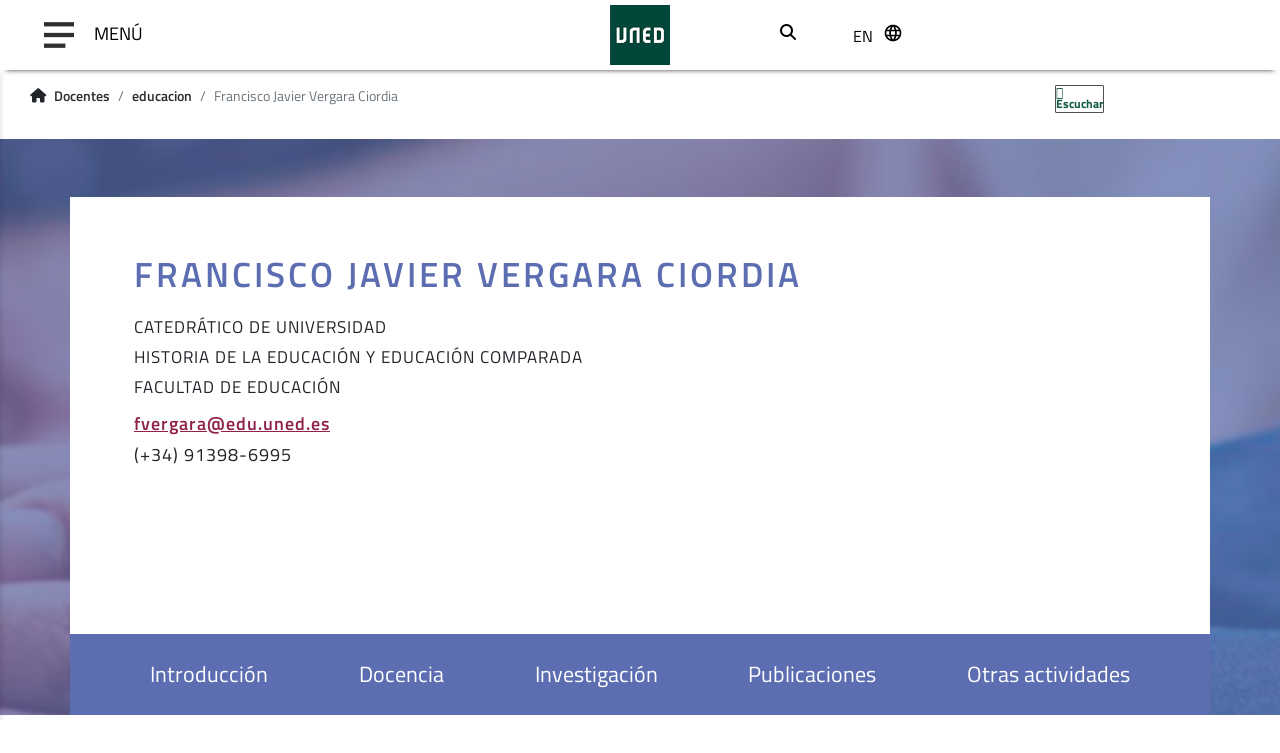

--- FILE ---
content_type: text/html;charset=UTF-8
request_url: https://www.uned.es/universidad/docentes/educacion/francisco-javier-vergara-ciordia.html
body_size: 9356
content:



<!DOCTYPE html>
<html xml:lang="es" lang="es">


    <head>


    
    
	
    
    
    <title>Francisco Javier Vergara Ciordia</title>

    <meta charset="utf-8">
    <meta http-equiv="X-UA-Compatible" content="IE=edge">
    <meta name="viewport" content="width=device-width, initial-scale=1">
    <meta name="description" content="Son las keywords o palabras clave con las cuales los buscadores etiquetan una página y su contenido.<br/>UNED, docente, Francisco Javier Vergara Ciordia, docencia,investigación,publicaciones,proyectos">
    <meta name="keywords" content="UNED, docente, Francisco Javier Vergara Ciordia">
    
		<meta itemprop="name" content="francisco-javier-vergara-ciordia"/>
		<meta itemprop="description" content="Son las keywords o palabras clave con las cuales los buscadores etiquetan una página y su contenido.<br/>UNED, docente, Francisco Javier Vergara Ciordia, docencia,investigación,publicaciones,proyectos"/>
		
		<meta name="twitter:site" content="@UNED"/>
		<meta name="twitter:title" content="francisco-javier-vergara-ciordia"/>
		<meta name="twitter:description" content="Son las keywords o palabras clave con las cuales los buscadores etiquetan una página y su contenido.<br/>UNED, docente, Francisco Javier Vergara Ciordia, docencia,investigación,publicaciones,proyectos"/>
		<meta name="twitter:creator" content="Universidad Nacional de Educacion a Distancia"/>
		<meta name="twitter:image" content="/universidad/.resources/site-uned/webresources/img/logo_uned.gif"/>
		
		<meta property="og:title" content="francisco-javier-vergara-ciordia"/>
		<meta property="og:type" content="website"/>
		<meta property="og:url" content="https://www.uned.es/universidad/docentes/educacion/francisco-javier-vergara-ciordia.html"/>
		<meta property="og:image" content="/universidad/.resources/site-uned/webresources/img/logo_uned.gif"/>
		<meta property="og:description" content="Son las keywords o palabras clave con las cuales los buscadores etiquetan una página y su contenido.<br/>UNED, docente, Francisco Javier Vergara Ciordia, docencia,investigación,publicaciones,proyectos"/>
		<meta property="og:site_name" content="Universidad Nacional de Educacion a Distancia"/>
		

    <script src="//cdn1.readspeaker.com/script/10872/webReader/webReader.js?pids=wr&dload=DocReader.AutoAdd" type="text/javascript" id="rs_req_Init"></script>
    <script>
        window.rsConf = {general: {usePost: true}};
        window.rsDocReaderConf = {lang: 'es_es', img_alt: 'Abrir este documento utilizando el ReadSpeaker docReader'};
    </script>

    <link rel="icon" href="/universidad/.resources/site-uned/webresources/img/favicon.png" sizes="32x32" type="image/png"/>
    
        <link rel="stylesheet" href="/universidad/docentes/.resources/site-docentes/webresources/css/bootstrap.min~2025-12-17-07-22-04-493~cache.css" media="all"/>
        <link rel="stylesheet" href="/universidad/docentes/.resources/site-docentes/webresources/css/contenidos~2025-12-17-07-22-04-543~cache.css" media="all"/>
        <link rel="stylesheet" href="/universidad/docentes/.resources/site-docentes/webresources/css/components~2025-12-17-07-22-04-905~cache.css" media="all"/>
        <link rel="stylesheet" href="/universidad/docentes/.resources/site-docentes/webresources/css/pages~2025-12-17-07-22-04-544~cache.css" media="all"/>
        <link rel="stylesheet" href="/universidad/docentes/.resources/site-docentes/webresources/css/unedmagnolia~2025-12-17-07-22-04-911~cache.css" media="all"/>
        <link rel="stylesheet" href="/universidad/docentes/.resources/site-uned/webresources/fontawesome/css/all.min~2025-12-17-07-22-06-057~cache.css" media="all"/>
        <link rel="stylesheet" href="/universidad/docentes/.resources/site-docentes/webresources/css/style2020~2025-12-17-07-22-04-564~cache.css" media="all"/>
        <link rel="stylesheet" href="/universidad/docentes/.resources/site-docentes/webresources/css/components2020~2025-12-17-07-22-04-544~cache.css" media="all"/>
        <link rel="stylesheet" href="/universidad/docentes/.resources/site-docentes/webresources/css/template~2025-12-17-07-22-04-544~cache.css" media="all"/>
        <link rel="stylesheet" href="/universidad/docentes/.resources/common-module/webresources/css/ckeditorCustomStyles~2025-12-17-07-22-03-440~cache.css" media="all"/>
    
        <script src="/universidad/docentes/.resources/site-docentes/webresources/js/jquery.min~2025-12-17-07-22-04-956~cache.js"></script>
        <script src="/universidad/docentes/.resources/site-docentes/webresources/js/bootstrap.min~2025-12-17-07-22-05-039~cache.js"></script>
        <script src="/universidad/docentes/.resources/site-docentes/webresources/js/renderBreadcrumbs~2025-12-17-07-22-05-039~cache.js"></script>
        <script src="/universidad/docentes/.resources/site-docentes/webresources/js/app~2025-12-17-07-22-05-078~cache.js"></script>
        <script src="/universidad/docentes/.resources/site-docentes/webresources/js/plegable~2025-12-17-07-22-05-039~cache.js"></script>
        <script src="/universidad/docentes/.resources/site-docentes/webresources/js/respimage.min~2025-12-17-07-22-05-041~cache.js"></script>
        <script src="/universidad/docentes/.resources/site-docentes/webresources/js/lazysizes.min~2025-12-17-07-22-05-039~cache.js"></script>



	
				<link rel="canonical" href="https://www.uned.es/universidad/docentes/educacion/francisco-javier-vergara-ciordia.html" />
	 
					
    				<link rel="alternate" hreflang="en" href="https://www.uned.es/universidad/docentes/en/educacion/francisco-javier-vergara-ciordia.html"/>
    				<link rel="alternate" hreflang="es" href="https://www.uned.es/universidad/docentes/educacion/francisco-javier-vergara-ciordia.html"/>
	
	
	<link rel="alternate" hreflang="x-default" href="https://www.uned.es/universidad/docentes/educacion/francisco-javier-vergara-ciordia.html"/>
	
	<script type="application/ld+json">
    {
      "@context":"https://schema.org",
      "@type":"Organization",
      "url":"https://www.uned.es",
      "sameAs":["https://www.facebook.com/UNED.ES","https://x.com/#!/uned","https://www.youtube.com/user/uned","https://www.linkedin.com/company/uned","https://www.instagram.com/uneduniv/","https://open.spotify.com/user/78tc4zjott52anemdliooqwc2","https://www.ivoox.com/escuchar-uned_nq_842_1.html"],
      "contactPoint":{ "@type":"ContactPoint","telephone":"+34 91 398 6000","contactType":"Customer Service","areaServed":"ES","email":"infouned@adm.uned.es"},
      "logo":"https://www.uned.es/universidad/dam/jcr:f1d31a72-ac37-4067-afce-ba126d6568c4",
      "image":"https://www.uned.es/universidad/dam/jcr:f1d31a72-ac37-4067-afce-ba126d6568c4",
      "name":"Universidad Nacional de Educación a Distancia (UNED)",
      "description":"Universidad Nacional de Educación a Distancia (UNED). Universidad pública española. Grados, posgrados, másteres, investigación, formación permanente, idiomas, microtítulos y grados combinados. Estudios universitarios online con tutorias presenciales en centros asociados por todo el mundo",
      "email":"infouned@adm.uned.es",
      "telephone":"+34 91 398 6000",
      "address":{"@type":"PostalAddress","streetAddress":"Calle Bravo Murillo 38","addressLocality":"Madrid","addressCountry":"ES","postalCode":"28015"}
    }
    </script>
	

      
    <script>
        $(function() {
            // Capturamos el idioma del navegador
            var languageNav = navigator.language.substring(0,2);
            if(!localStorage.getItem('languageNav')) {
                localStorage.setItem('languageNav', languageNav);
            }
            
                var languageTo = localStorage.getItem('languageNav');
                

                var currentLocale = 'es';
                var urlTo= $("a[lang="+languageTo+"]").attr("href");
                if(languageTo != currentLocale && urlTo){
                    window.location.href = $("a[lang="+languageTo+"]").attr("href");
                }
        });
    </script>
        <!-- Google Tag Manager -->
<script>(function(w,d,s,l,i){w[l]=w[l]||[];w[l].push({'gtm.start':
new Date().getTime(),event:'gtm.js'});var f=d.getElementsByTagName(s)[0],
j=d.createElement(s),dl=l!='dataLayer'?'&l='+l:'';j.async=true;j.src=
'https://www.googletagmanager.com/gtm.js?id='+i+dl;f.parentNode.insertBefore(j,f);
})(window,document,'script','dataLayer','GTM-MN4V7KH');</script>
<!-- End Google Tag Manager -->
    </head>

    <body>
    
        <!-- Google Tag Manager (noscript) -->
<noscript><iframe src="https://www.googletagmanager.com/ns.html?id=GTM-MN4V7KH"
title="Código de Google Tag Manager" height="0" width="0" style="display:none;visibility:hidden"></iframe></noscript>
<!-- End Google Tag Manager (noscript) -->



<header class="header-wrapper sticky-top">
    <div class="container-fluid d-flex align-items-center justify-content-center justify-content-lg-start">

    

	<nav class="navbar col-5">
	    <button class="navbar-toggler button-menu" type="button" data-toggle="collapse" data-target="#navbarToggleExternalContent" aria-controls="navbarToggleExternalContent" aria-expanded="false" aria-label="menu">
	      <span class="navbar-toggler-icon mr-3"></span>
	      <span class="navbar-toggler-text">MENÚ</span>
	    </button>
	    <div class="menu">
	      <ul>


    

    


    




      <li><a href="https://www.uned.es/universidad/inicio/institucional.html" title="La UNED">La UNED</a></li>
        
    

    


    




      <li><a href="https://www.uned.es/universidad/inicio/estudios.html" title="Estudios">Estudios</a></li>
        
    

    


    




      <li><a href="https://www.uned.es/universidad/inicio/internacional.html" title="Internacional">Internacional</a></li>
        
    

    


    




      <li><a href="https://www.uned.es/universidad/inicio/investigacion.html" title="Investigación">Investigación</a></li>
        
    

    


    




      <li><a href="https://www.uned.es/universidad/inicio/comunicacion.html" title="Comunicación">Comunicación</a></li>
        
    
	      </ul>
	    </div>
	    <div class="background-layer"></div>
	</nav>

      <div class="logo-img col-2 d-flex justify-content-center">







    <a href="" title="Logotipo UNED 50 aniversario">
        <img src="/universidad/.imaging/mte/site-docentes-theme/60x60/dam/recursos-corporativos/logotipos/genericos/Logo-UNED-30x30_Color.png/jcr:content/Logo-UNED-bajares.png" alt="Logotipo UNED 50 aniversario">
    </a>
      </div>
<div class="search col-1">
    <button class="btn-search" type="button" target-to-open="#search-bar" target-to-close="#top-menu li.social, #top-menu li.lang, #lang-dropdown" aria-label="Abrir buscador" style="margin-bottom:5px;"><i class="fas fa-search" aria-hidden="true"><span>Buscar</span></i></button>
</div>
<form role="search" action="https://www.google.es/search" method="get" name="googleForm" class="buscador_cab d-none" onsubmit="javascript:document.getElementById('q').value=document.getElementById('q').value + ' site:uned.es';">
    <div class="input-group">
        <button class="btn" type="submit" title="Buscar" aria-label="Buscador UNED">
            <i class="fas fa-search" aria-hidden="true" aria-label="Buscador UNED"></i>
        </button>
        <input title="Buscar" type="search" name="q" class="form-control cajabuscador" placeholder="" id="q" title="Buscador UNED">
        <input type="hidden" id="hl" name="hl" value="es">
        <input type="hidden" id="domains" name="domains" value="uned.es">
        <input type="hidden" id="num" name="num" value="10">
        <input type="hidden" id="ft" name="ft" value="i">
    </div>
</form>
      <div class="lang dropdown col-2 col-sm-1 col-md-1">
    
        <button type="button" class="dropdown__button" aria-label="seleccionar idioma">
            <span class="text">es</span>
            <span class="language-icon"></span>
        </button>
        <ul class="lang__list dropdown__item">
            <li class="lang__item"><span>es</span></li>

            
            <script>
                // Función para cambiar el idioma en el localStorage
                function changeLanguage(locale) {
                    localStorage.setItem('languageNav', locale);
                }
            </script>
	
			
                    <li class="lang__item"><a class="lang__link" hreflang="en" lang="en" onclick="changeLanguage('en')">en</a></li>
        </ul>
        
        <script>
                    
                // Idioma de la página actual 
                var currentLocale = 'es';
                
                // Idioma por defecto del site
                var fallbackLocale = 'es';
                
                $(".lang__link").each(function(index){                  
                    
                    // Si el idioma de la pagina actual no coincide con el idioma por defecto
                    if(currentLocale!=fallbackLocale){
                        
                        if(window.location.href.endsWith('/' + currentLocale)){
                            $(this).attr("href", window.location.href.replace('/'+currentLocale,$(this).attr("lang")==fallbackLocale?'/':'/'+$(this).attr("lang")+'/'));
                        
                        } else {
                            $(this).attr("href", window.location.href.replace('/'+currentLocale+'/',$(this).attr("lang")==fallbackLocale?'/':'/'+$(this).attr("lang")+'/'));
                        }
                    
                    } else {
                        
                        var urlPage = window.location.href.replace(window.location.protocol + "//" + window.location.host + '/universidad',"");
                        if(urlPage.endsWith('/' + fallbackLocale + '/') || urlPage.endsWith('/' + fallbackLocale)){
                            urlPage = urlPage.replace('/'+fallbackLocale+'/','').replace('/'+fallbackLocale,'');
                        
                        } else {
                            urlPage = urlPage.replace('/'+fallbackLocale+'/','/');
                        }
                                                
                        var urlSplit = urlPage.split('/');
                        var siteName = urlSplit[1];
                        
                        if(urlSplit.length <= 2) {
                            siteName = urlSplit[1].replace('.html', '');
                            urlPage = urlPage.replace('.html', '').replace(siteName, siteName + '/' + $(this).attr("lang") + '/');
                        
                        } else {
                            if(!urlPage.includes(siteName+"/"+$(this).attr('lang')) || (urlPage.includes(siteName+"/"+$(this).attr('lang')) && !urlPage.endsWith("/"+$(this).attr('lang')))){
                                urlPage = urlPage.replace(siteName, siteName + '/' + $(this).attr("lang"));
                            
                            }else{
                                urlPage=siteName + '/' + localStorage.getItem('languageNav');
                            }
                        }
                        
                        $(this).attr("href", window.location.protocol + "//" + window.location.host + '/universidad' + urlPage);
                    }                   
                });         
            
        </script>        
      </div>


    </div>

</header>
<!--<script src="https://ajax.googleapis.com/ajax/libs/jquery/3.5.1/jquery.min.js"></script>-->
  <script rel="preload" src="/universidad/.resources/site-uned/webresources/js/menu.js"></script>


<main class="rs-start-reading">

  <div class="row w-100 align-items-center">
      <div class="col-md-9 col-8 rs_skip">
<div class="container">
  <nav aria-label="breadcrumb">
    <ol class="breadcrumb">
    <li>
      <i class="fas fa-home mr-2"></i>
    </li>

                <li class="breadcrumb-item"><a href="https://www.uned.es/universidad/docentes.html">Docentes</a></li>



                <li class="breadcrumb-item"><a href="https://www.uned.es/universidad/docentes/educacion.html">educacion</a></li>


      <li class="breadcrumb-item active"><span title="Francisco Javier Vergara Ciordia">Francisco Javier Vergara Ciordia</span></li>
      
	
    </ol>
  </nav>
</div>

<script>
	
	var jsonObject = {"@context":"https://schema.org","@type":"BreadcrumbList","itemListElement":[
		{ "@type": "ListItem", "position": 1, "name": "Docentes", "item": "https://www.uned.es/universidad/docentes.html" },
		{ "@type": "ListItem", "position": 2, "name": "educacion", "item": "https://www.uned.es/universidad/docentes/educacion.html" },
		{ "@type": "ListItem", "position": 3, "name": "Francisco Javier Vergara Ciordia", "item": "https://www.uned.es/universidad/docentes/educacion/francisco-javier-vergara-ciordia.html" },
	]};
		
	snippet = JSON.stringify(jsonObject);
	var scriptObject = document.createElement("script");
	scriptObject.type = "application/ld+json";
	scriptObject.innerHTML = snippet;					
	$("head").append(scriptObject);
	
</script>
      </div>
      <div class="col-md-3 col-4">
   <div id="readspeaker_button12" class="rs_skip rsbtn rs_preserve">

       <a rel="nofollow" class="rsbtn_play" title="Escucha esta página utilizando ReadSpeaker webReader" href="https://app-eu.readspeaker.com/cgi-bin/rsent?customerid=10872&lang=es_es&readclass=rs-start-reading&url=">
           <span class="rsbtn_left rsimg rspart">
               <span class="rsbtn_text">
                   <span>Escuchar</span>
               </span>
           </span>
           <span class="rsbtn_right rsimg rsplay rspart"></span>
       </a>

    </div>
    
<style>
/* Fixes the breaking player */
#readspeaker_button12.rsexpanded {
  min-width: 375px;
}

/* Fixes the large toggle button */
#readspeaker_button12.rsbtn.mega_toggle .rsbtn_tooltoggle {
  height: 28px;
}

/* this CSS rule to make the listen button keep the correct width: */
#readspeaker_button12 {
  min-width: 165px;
}

/* Fixes the dropdown overflow */
#readspeaker_button12 .rsbtn_toolpanel.vertical {
  right: 138px;
}
</style>
      </div>
  </div>


    

  <div class="container-fluid">
    <div class="row">    
      <!-- TITULO EQUIPO DOCENTE CON IMAGEN -->
      <div class="title-infoImg col-12 mb-4 p-0" id="titulo">

	

	

	

  <img src="/universidad/.resources/site-docentes/webresources/img/33679978.jpeg" alt="fondo titulo" />
  <div class="title-info--group">
    <div class="title-info--groupSub row">
      <div class="title-info--links noImg">
        <nav class="navbar navbar-expand-lg navbar-dark bg-dark">
          <button class="navbar-toggler" type="button" data-toggle="collapse" data-target="#navbarSupportedContent" aria-controls="navbarSupportedContent" aria-expanded="false" aria-label="Toggle navigation">
            <span class="navbar-toggler-icon"></span>
          </button>
          <div id="navbarSupportedContent" class="collapse navbar-collapse">
            <ul>
              <li>                
                <a href="#introduccion" aria-label="Enlace de ancla a introducción" title="Enlace de ancla a introducción" rel="tag">Introducción</a>
              </li>
              <li>
                <a href="#docencia" aria-label="Enlace de ancla a docencia" title="Enlace de ancla a docencia" rel="tag">Docencia</a>
              </li>
              <li>
                <a href="#investigacion" aria-label="Enlace de ancla a investigación" title="Enlace de ancla a investigación" rel="tag">Investigación</a>
              </li>
              <li>
                <a href="#publicaciones" aria-label="Enlace de ancla a publicaciones" title="Enlace de ancla a publicaciones" rel="tag">Publicaciones</a>
              </li>
              <li>
                <a href="#otras" aria-label="Enlace de ancla a otras actividades" title="Enlace de ancla a otras actividades" rel="tag">Otras actividades</a>
              </li>
            </ul>
          </div>
        </nav>
      </div>
        <div class="col-12 p-0">
        <div class="title-info--text">
            <h2 class="com-title docente-name">FRANCISCO JAVIER VERGARA CIORDIA</h2>
            <p class="title-info--item docente-info--item">CATEDRÁTICO DE UNIVERSIDAD</p>
            <p class="title-info--item docente-info--item">HISTORIA DE LA EDUCACIÓN Y EDUCACIÓN COMPARADA</p>
            <p class="title-info--item docente-info--item">FACULTAD DE EDUCACIÓN</p>
          <div class="title-info--contacto docente-info--contacto">
              <p class="title-info--item">
                <a href="mailto:fvergara@edu.uned.es" tabindex="0" aria-label="Enviar email al docente" title="Enviar email al docente" rel="external">fvergara@edu.uned.es</a>
              </p>
              <p class="title-info--item">(+34) 91398-6995</p>

          </div>
        </div>
      </div>
    </div>
  </div>

    <div class="list-elem-sub">
      <div class="list-elem--col">
        <ul>
        </ul>
      </div>
    </div>
      </div>
    </div>
  </div>

  <div class="container">
    <div class="row">
      <!-- TEXTO CON TITULOS -->
      <div class="int-text col-12" id="introduccion">

	
	
	
	  <div class="text-item text-justify">
	    <h3 class="text-title">Formación Académica</h3>
	    <ul>
	<li>
	<p>Licenciado en Filosof&iacute;a y Letras, 1981, Secci&oacute;n Filosof&iacute;a y Ciencias de la Educaci&oacute;n, Universidad Pontificia de Salamanca. Premio Extraordinario de Licenciatura.</p>
	</li>
	<li>
	<p>Doctor en Historia de la Educaci&oacute;n, 1986, Universidad de Navarra. Premio Extraordinario de Doctorado</p>
	</li>
</ul>

	  </div>

	
	
	
	  <div class="text-item text-justify">
	    <h3 class="text-title">Puestos académicos desempeñados</h3>
	    <ul>
	<li>
	<p>Director del Grupo de Estudios Medievales y Renacentistas (GEMYR)</p>
	</li>
	<li>
	<p>Director de la <em>Collectio Scriptorum Mediaevalium et Renascentium </em></p>
	</li>
	<li>
	<p>Doctor Honoris Causa por la Universidad Cat&oacute;lica de El Salvador</p>
	</li>
	<li>
	<p>Catedr&aacute;tico de Teor&iacute;a e Historia de la Educaci&oacute;n (Historia de la Educaci&oacute;n)</p>
	</li>
</ul>

	  </div>	



      </div>
    </div>
  </div>

  <div class="container-fluid">
    <div class="row">
      <!-- LISTADO DOCENCIA -->
      <div class="col-12 col-md-12 list-asig mb-4 mt-4" id="docencia">


						
			
		



<div class="row list-asig-sub--row">
  <div class="list-asig--row col-10 col-lg-6">
    <h3 class="com-title" id="docencia">Docencia</h3>

	
	



  		<div id="docentesApp">
	
    
      	<h4 class="list-asig--title">Asignaturas de Grado:</h4>
          <ul>
            <li>63022043 - <a href="https://www.uned.es/universidad/inicio/estudios/grados/cursos/2026/titulacion/asignatura?codAsignatura=63022043" title="Asignatura HISTORIA DE LA EDUCACIÓN ESPAÑOLA">HISTORIA DE LA EDUCACIÓN ESPAÑOLA</a></li>
          </ul>
          <ul>
            <li>6301401- - <a href="https://www.uned.es/universidad/inicio/estudios/grados/cursos/2026/titulacion/asignatura?codAsignatura=6301401-" title="Asignatura TRABAJO  FIN DE GRADO (EDUC. SOCIAL)">TRABAJO  FIN DE GRADO (EDUC. SOCIAL)</a></li>
          </ul>
          <ul>
            <li>63901075 - <a href="https://www.uned.es/universidad/inicio/estudios/grados/cursos/2026/titulacion/asignatura?codAsignatura=63901075" title="Asignatura HISTORIA DE LA EDUCACIÓN">HISTORIA DE LA EDUCACIÓN</a></li>
          </ul>
    
      	<h4 class="list-asig--title">Asignaturas de Máster:</h4>
        <ul>
            <li>23302140 - <a href="https://www.uned.es/universidad/inicio/estudios/masteres/cursos/2026/titulacion/asignatura?codAsignatura=23302140" title="Asignatura GRANDES LÍNEAS EN LA HISTORIA DE LA EDUCACIÓN EN EUROPA Y EN EL MUNDO">GRANDES LÍNEAS EN LA HISTORIA DE LA EDUCACIÓN EN EUROPA Y EN EL MUNDO</a></li>
          </ul>
        <ul>
            <li>23302333 - <a href="https://www.uned.es/universidad/inicio/estudios/masteres/cursos/2026/titulacion/asignatura?codAsignatura=23302333" title="Asignatura TRABAJO FIN DE MÁSTER EN INNOVACIÓN E INVESTIGACIÓN EN EDUCACIÓN.MÓDULO DE HISTORIA DE LA EDUCACIÓN Y EDUCACIÓN COMPARADA">TRABAJO FIN DE MÁSTER EN INNOVACIÓN E INVESTIGACIÓN EN EDUCACIÓN.MÓDULO DE HISTORIA DE LA EDUCACIÓN Y EDUCACIÓN COMPARADA</a></li>
          </ul>
        <ul>
            <li>23302282 - <a href="https://www.uned.es/universidad/inicio/estudios/masteres/cursos/2026/titulacion/asignatura?codAsignatura=23302282" title="Asignatura ESCUELA Y CURRÍCULO EN LA HISTORIA">ESCUELA Y CURRÍCULO EN LA HISTORIA</a></li>
          </ul>
    
    
      	<h4 class="list-asig--title">Programas de Doctorado:</h4>
          <ul>
            <li>9603 - <a href="https://www.uned.es/universidad/facultades/escueladoctorado/programas-de-doctorado/doctorado-en-educacion" title="Programa PROGRAMA DE DOCTORADO EN EDUCACIÓN">PROGRAMA DE DOCTORADO EN EDUCACIÓN</a></li>
          </ul>
    
  </div>
  </div>
  <div class="list-asig--img col-12 col-lg-6">

    

	

    <div class="img-left  imageComponent component-img-size">
			<img src="/universidad/.imaging/default/dam/recursos-corporativos/personas-genericas/002-Docencia.jpg/jcr:content.jpg" alt="Docencia" title="Docencia">
    </div>
  </div>
  


      <div class="info-item">        
        <h3 class="com-title" id="tramosDocencia">N.º de tramos reconocidos de evaluación docente</h3>
        <span>6</span>
        <div class="info-item--bg"></div>
      </div>
</div>
      </div>
    </div>
  </div>

  <div class="container">
    <div class="row">
      <!-- LISTADO DOS ELEMENTOS -->
      <div class="col-12 list-elem mb-4 mt-4">



		



<h3 class="com-title" id="investigacion">Investigación</h3>
<div class="list-elem-sub">
	<div class="col-md-6 col-sm-12">
		
			
			
			    <div class="list-elem--col">
				    <ul>
				    	<li class="list-elem--item">
				    		<span>
				    			<a style="color:black;font-family:'Titillium Bold';" href="https://portalcientifico.uned.es/investigadores/183270/detalle" class="d-flex align-items-center" target="_blank">						        
						        	Página personal del portal científico
						    	</a>
						    </span>				    				
				    	</li>
				    </ul>			    
				</div>
		

	</div>
	
	<div class="col-md-6 col-sm-12">

	</div>
</div>



	<div class="info-item">
		<h3 class="com-title" id="tramosInvestigacion">N.º de tramos reconocidos de actividad investigadora</h3>
		<span>4</span>
		<div class="info-item--bg"></div>
	</div>
      </div>
        
      <!-- TRANSFERENCIA -->
      <div class="col-12 position-relative transferencia">
        <div class="info-item">



		




        </div>
      </div>
      <!-- LISTADO DOS COLUMNAS -->
      <div class="col-12 list-2 mb-4 mt-4">

      </div>
      <!-- LISTADO CON IMAGEN -->
      <div class="col-12 list-img mb-4 mt-4">

      </div>
    </div>
  </div>
</main>
            

<footer  class="contenedorpie">

    <div class="footer-wrapper--gray pt-4 pb-4">
        <div class="container-fluid">

    

	
	
	
	      <div class="row mx-0" style="margin-left:0px">
	                <div class="col-lg-3 col-md-6 col-sm-12">

    


    <div class="list-link">
        <span class="list-link__title d-none d-md-block">La UNED</span>
        <ul >



    <li class="list-item">
    

	
	

	
	

    



	
	<span class="link-container link-container-enlace">
	
	
        
            <a class="comp-link" aria-label="B.I.C.I." href="https://www.uned.es/universidad/inicio/unidad/bici.html" title="B.I.C.I."  target="_self"  rel="empty" >
                B.I.C.I.

            </a>
            <i class="bi bi-arrow-right"></i>
	</span>
</li>
    <li class="list-item">
    

	
	

	
	




	
	<span class="link-container link-container-enlace">
	
	
        
            <a class="comp-link" aria-label="FUNED" href="https://www.fundacion.uned.es/" title="FUNED"  target="_self"  rel="empty" >
                FUNED

            </a>
            <i class="bi bi-arrow-right"></i>
	</span>
</li>
    <li class="list-item">
    

	
	

	
	

    



	
	<span class="link-container link-container-enlace">
	
	
        
            <a class="comp-link" aria-label="CEMAV" href="https://www.uned.es/universidad/inicio/unidad/unedmedia.html" title="CEMAV"  target="_self"  rel="empty" >
                CEMAV

            </a>
            <i class="bi bi-arrow-right"></i>
	</span>
</li>
    <li class="list-item">
    

	
	

	
	

    



	
	<span class="link-container link-container-enlace">
	
	
        
            <a class="comp-link" aria-label="IUED" href="https://www.uned.es/universidad/inicio/unidad/IUED.html" title="IUED"  target="_self"  rel="empty" >
                IUED

            </a>
            <i class="bi bi-arrow-right"></i>
	</span>
</li>
    <li class="list-item">
    

	
	

	
	

    



	
	<span class="link-container link-container-enlace">
	
	
        
            <a class="comp-link" aria-label="Perfil del contratante" href="https://www.uned.es/universidad/inicio/institucional/gerencia/vicegerencias/gestion-economica/gestion-contratacion/perfil-contratante.html" title="Perfil del contratante"  target="_self"  rel="empty" >
                Perfil del contratante

            </a>
            <i class="bi bi-arrow-right"></i>
	</span>
</li>
        </ul>
    </div>
	                </div>
	                <div class="col-lg-3 col-md-6 col-sm-12">

    


    <div class="list-link">
        <span class="list-link__title d-none d-md-block">Servicios al estudiante</span>
        <ul >



    <li class="list-item">
    

	
	

	
	

    



	
	<span class="link-container link-container-enlace">
	
	
        
            <a class="comp-link" aria-label="Calendario académico" href="https://www.uned.es/universidad/inicio/estudiantes/calendario-academico-administrativo.html" title="Calendario académico"  target="_self"  rel="empty" >
                Calendario académico

            </a>
            <i class="bi bi-arrow-right"></i>
	</span>
</li>
    <li class="list-item">
    

	
	

	
	

    



	
	<span class="link-container link-container-enlace">
	
	
        
            <a class="comp-link" aria-label="Atención al estudiante" href="https://www.uned.es/universidad/inicio/atencion-estudiante.html" title="Atención al estudiante"  target="_self"  rel="empty" >
                Atención al estudiante

            </a>
            <i class="bi bi-arrow-right"></i>
	</span>
</li>
    <li class="list-item">
    

	
	

	
	

    



	
	<span class="link-container link-container-enlace">
	
	
        
            <a class="comp-link" aria-label="Discapacidad" href="https://www.uned.es/universidad/inicio/unidad/unidis.html" title="Discapacidad"  target="_self"  rel="empty" >
                Discapacidad

            </a>
            <i class="bi bi-arrow-right"></i>
	</span>
</li>
    <li class="list-item">
    

	
	

	
	




	
	<span class="link-container link-container-enlace">
	
	
        
            <a class="comp-link" aria-label="Orientación y empleo" href="https://coie-server.uned.es/" title="Orientación y empleo"  target="_self"  rel="empty" >
                Orientación y empleo

            </a>
            <i class="bi bi-arrow-right"></i>
	</span>
</li>
    <li class="list-item">
    

	
	

	
	

    



	
	<span class="link-container link-container-enlace">
	
	
        
            <a class="comp-link" aria-label="Oficina de prácticas" href="https://www.uned.es/universidad/inicio/estudios/oficina-practicas.html" title="Oficina de prácticas"  target="_self"  rel="empty" >
                Oficina de prácticas

            </a>
            <i class="bi bi-arrow-right"></i>
	</span>
</li>
    <li class="list-item">
    

	
	

	
	




	
	<span class="link-container link-container-enlace">
	
	
        
            <a class="comp-link" aria-label="Repositorio UNED" href="https://contenidosdigitales.uned.es/fezUNED/" title="Repositorio UNED"  target="_self"  rel="empty" >
                Repositorio UNED

            </a>
            <i class="bi bi-arrow-right"></i>
	</span>
</li>
    <li class="list-item">
    

	
	

	
	

    



	
	<span class="link-container link-container-enlace">
	
	
        
            <a class="comp-link" aria-label="Quejas y sugerencias" href="https://www.uned.es/universidad/inicio/informacion/quejassugerencias.html" title="Quejas y sugerencias"  target="_self"  rel="empty" >
                Quejas y sugerencias

            </a>
            <i class="bi bi-arrow-right"></i>
	</span>
</li>
    <li class="list-item">
    

	
	

	
	

    



	
	<span class="link-container link-container-enlace">
	
	
        
            <a class="comp-link" aria-label="Defensor universitario" href="https://www.uned.es/universidad/inicio/unidad/defensor-universitario.html" title="Defensor universitario"  target="_self"  rel="empty" >
                Defensor universitario

            </a>
            <i class="bi bi-arrow-right"></i>
	</span>
</li>
        </ul>
    </div>
	                </div>
	                <div class="col-lg-3 col-md-6 col-sm-12">

    


    <div class="list-link">
        <span class="list-link__title d-none d-md-block">Educación y Cultura</span>
        <ul >



    <li class="list-item">
    

	
	

	
	

    



	
	<span class="link-container link-container-enlace">
	
	
        
            <a class="comp-link" aria-label="Cultura y Deporte" href="https://www.uned.es/universidad/inicio/unidad/cultura-deporte.html" title="Cultura y Deporte"  target="_self"  rel="empty" >
                Cultura y Deporte

            </a>
            <i class="bi bi-arrow-right"></i>
	</span>
</li>
    <li class="list-item">
    

	
	

	
	




	
	<span class="link-container link-container-enlace">
	
	
        
            <a class="comp-link" aria-label="Librería Virtual" href="https://www.librosuned.com/" title="Librería Virtual"  target="_self"  rel="empty" >
                Librería Virtual

            </a>
            <i class="bi bi-arrow-right"></i>
	</span>
</li>
    <li class="list-item">
    

	
	

	
	

    



	
	<span class="link-container link-container-enlace">
	
	
        
            <a class="comp-link" aria-label="Editorial UNED" href="https://www.uned.es/universidad/inicio/unidad/editorial.html" title="Editorial UNED"  target="_self"  rel="empty" >
                Editorial UNED

            </a>
            <i class="bi bi-arrow-right"></i>
	</span>
</li>
    <li class="list-item">
    

	
	

	
	




	
	<span class="link-container link-container-enlace">
	
	
        
            <a class="comp-link" aria-label="Alumni" href="https://alumni.uned.es/" title="Alumni"  target="_self"  rel="empty" >
                Alumni

            </a>
            <i class="bi bi-arrow-right"></i>
	</span>
</li>
        </ul>
    </div>
	                </div>
	                <div class="col-lg-3 col-md-6 col-sm-12">

    

	




	
        <div class="patrocinado d-flex justify-content-center">
            <a href="https://www.ciencia.gob.es/"  target="_blank" title="Web Ministerio de Ciencia, Innovación y Universidades" rel="empty">
						<img src="/universidad/.imaging/default/dam/recursos-corporativos/logotipos/logo_MECD.GIF/jcr:content.JPG" alt="Acceso a la web Ministerio de Ciencia, Innovación y Universidades" title="Web Ministerio de Ciencia, Innovación y Universidades">
            </a>
        </div>

    

	




	
        <div class="patrocinado d-flex justify-content-center">
            <a href="https://portal.uned.es/portal/page?_pageid=93,1376452,93_20553130&amp;_dad=portal&amp;_schema=PORTAL"  target="_self" title="Información Fondos FEDER" rel="empty">
						<img src="/universidad/.imaging/default/dam/recursos-corporativos/logotipos/feder.gif/jcr:content.gif" alt="Información Fondo Europeo de Desarrollo Regional" title="Información Fondos FEDER">
            </a>
        </div>

    

	




	
        <div class="patrocinado d-flex justify-content-center">
            <a href="https://www.universia.net/es/home.html"  target="_self" title="Acceso a la web de Universia España" rel="empty">
						<img src="/universidad/.imaging/default/dam/recursos-corporativos/logotipos/universia.gif/jcr:content.gif" alt="Acceso a la web de Universia España" title="Acceso a la web de Universia España">
            </a>
        </div>

    

	

    



	
        <div class="patrocinado d-flex justify-content-center">
            <a href="https://www.uned.es/universidad/inicio/comunicacion/sello-calidad-e-xcellence.html"  target="_self" title="European Association of Distance Teaching Universities (EADTU)" rel="empty">
						<img src="/universidad/.imaging/default/dam/recursos-corporativos/logotipos/excelenciaUNED.png/jcr:content.png" alt="Acceso a EADTU" title="European Association of Distance Teaching Universities (EADTU)">
            </a>
        </div>
	                </div>
	
	
	        </div>

        </div>
    </div>
    <div class="footer-wrapper--black">

    


    <ul class="list-inline rss">
	        <li class="list-inline-item mr-1">
	            <a class="link" id="64283b29-744d-4262-b2f9-eddbd61a5206-Facebook" aria-label="link Facebook" href="https://www.facebook.com/UNED.ES" title="Facebook"  target="_blank">
	              <i aria-hidden="true" class="fab fa-facebook-square fa-2x"></i>
	            </a>
	        </li>
	        <li class="list-inline-item mr-1">
	            <a class="link" id="64283b29-744d-4262-b2f9-eddbd61a5206-Twitter" aria-label="link Twitter" href="https://twitter.com/#!/uned" title="Twitter"  target="_blank">
	              <i aria-hidden="true" class="fa-brands fa-square-x-twitter fa-2x"></i>
	            </a>
	        </li>
	        <li class="list-inline-item mr-1">
	            <a class="link" id="64283b29-744d-4262-b2f9-eddbd61a5206-Youtube" aria-label="link Youtube" href="https://www.youtube.com/user/uned?gl=ES&amp;hl=es" title="Youtube"  target="_blank">
	              <i aria-hidden="true" class="fab fa-youtube-square fa-2x"></i>
	            </a>
	        </li>
	        <li class="list-inline-item mr-1">
	            <a class="link" id="64283b29-744d-4262-b2f9-eddbd61a5206-LinkedIn" aria-label="link LinkedIn" href="https://www.linkedin.com/company/uned" title="LinkedIn"  target="_blank">
	              <i aria-hidden="true" class="fab fa-linkedin fa-2x"></i>
	            </a>
	        </li>
	        <li class="list-inline-item mr-1">
	            <a class="link" id="64283b29-744d-4262-b2f9-eddbd61a5206-Instagram" aria-label="link Instagram" href="https://www.instagram.com/uneduniv/?hl=es" title="Instagram"  target="_blank">
	              <i aria-hidden="true" class="fab fa-instagram fa-2x"></i>
	            </a>
	        </li>
    </ul>
    


    <div class="footer-wrapper--darkgray">

    

	
	
	
	
	
	

    <div class="list-link">
        <ul class="list-unstyled">






    <li class="list-item font14" role="listitem">
    

	
	

	
	

    



	
	<span class="link-container link-container-enlace">
	
	
        
            <a class="comp-link" aria-label="Contacta" href="https://www.uned.es/universidad/inicio/informacion.html" title="Contacta"  target="_self"  rel="empty" >
                Contacta

            </a>
            <i class="bi bi-arrow-right"></i>
	</span>
 </li>





    <li class="list-item font14" role="listitem">
    

	
	

	
	

    



	
	<span class="link-container link-container-enlace">
	
	
        
            <a class="comp-link" aria-label="Accesibilidad" href="https://www.uned.es/universidad/inicio/accesibilidad.html" title="Accesibilidad"  target="_self"  rel="empty" >
                Accesibilidad

            </a>
            <i class="bi bi-arrow-right"></i>
	</span>
 </li>





    <li class="list-item font14" role="listitem">
    

	
	

	
	



    
	
    




	
	<span class="link-container link-container-enlace">
	
	
        
            <a class="comp-link" aria-label="Política de privacidad (PDF, 169 KB)" href="/universidad/dam/recursos-corporativos/pdf/politica-privacidad.pdf" title="Política de privacidad (PDF, 169 KB)"  target="_self"  rel="empty" >
                Política de privacidad (PDF, 169 KB)

            </a>
            <i class="bi bi-arrow-right"></i>
	</span>
 </li>





    <li class="list-item font14" role="listitem">
    

	
	

	
	



    
	
    




	
	<span class="link-container link-container-enlace">
	
	
        
            <a class="comp-link" aria-label="Nota Legal (PDF, 30 KB)" href="/universidad/dam/recursos-corporativos/pdf/aviso-legal-uned.pdf" title="Nota Legal (PDF, 30 KB)"  target="_self"  rel="empty" >
                Nota Legal (PDF, 30 KB)

            </a>
            <i class="bi bi-arrow-right"></i>
	</span>
 </li>





    <li class="list-item font14" role="listitem">
    

	
	

	
	

    



	
	<span class="link-container link-container-enlace">
	
	
        
            <a class="comp-link" aria-label="Política de cookies" href="https://www.uned.es/universidad/inicio/informacion-cookies.html" title="Política de cookies"  target="_self"  rel="empty" >
                Política de cookies

            </a>
            <i class="bi bi-arrow-right"></i>
	</span>
 </li>

        </ul>
    </div>
      
    </div>
    <div id="copyright">© 2024 UNED. ALL RIGHTS RESERVED</div>
    <div class="footer-wrapper--back">

    

	
    
        <span class='footer-title'>Contacta</span >

    

    <div class="container">
        <div class="atencion row">

    

	
	
	<div class="col-md-6">   
        <span class="font-weight-bold">CAU - Soporte Incidencias informáticas</span>
        <p>Estudiantes:&nbsp;<a href="https://www.uned.es/universidad/inicio/ctu/cau/formulario-contacto.html">Acceda al Formulario web</a><br />
Tel&eacute;fono: 91 398 88 01<br />
Horario: de 9 a 20 h. de lunes a viernes (excepto festivos nacionales)</p>

    </div>

    

	
	
	<div class="col-md-6">   
        <span class="font-weight-bold">INFORMACIÓN GENERAL</span>
        <p>Tel.: 91 398 66 36. De lunes a<br />
jueves de 9:00 a 14:00h y de 16:00<br />
a 18:00h. Viernes de 9:00 a 14:00h.</p>

    </div>

    

	
	
	<div class="col-md-6">   
        <span class="font-weight-bold">ATENCIÓN PRESENCIAL</span>
        <p>Atenci&oacute;n presencial en la Sede<br />
Central de Madrid o en tu Centro<br />
Asociado m&aacute;s cercano.<br />
<a href="https://www.uned.es/universidad/inicio/informacion.html">M&Aacute;S INFORMACI&Oacute;N</a></p>

    </div>

    

	
	
	<div class="col-md-6">   
        <span class="font-weight-bold">CORREO ELECTRÓNICO</span>
        <p><a href="mailto:infouned@adm.uned.es">infouned@adm.uned.es</a></p>

<p><a href="https://www.uned.es/universidad/inicio/informacion.html">MAS INFORMACI&Oacute;N</a></p>

<p>&nbsp;</p>

    </div>
        </div>
    </div>
    </div>

    </div>

</footer>
        
    </body>
</html>


--- FILE ---
content_type: text/html;charset=UTF-8
request_url: https://www.uned.es/universidad/docentes/en/educacion/francisco-javier-vergara-ciordia.html
body_size: 9023
content:



<!DOCTYPE html>
<html xml:lang="en" lang="en">


    <head>


    
    
	
    
    
    <title>Francisco Javier Vergara Ciordia</title>

    <meta charset="utf-8">
    <meta http-equiv="X-UA-Compatible" content="IE=edge">
    <meta name="viewport" content="width=device-width, initial-scale=1">
    <meta name="description" content="Son las keywords o palabras clave con las cuales los buscadores etiquetan una página y su contenido.<br/>UNED, docente, Francisco Javier Vergara Ciordia, docencia,investigación,publicaciones,proyectos">
    <meta name="keywords" content="UNED, docente, Francisco Javier Vergara Ciordia">
    
		<meta itemprop="name" content="francisco-javier-vergara-ciordia"/>
		<meta itemprop="description" content="Son las keywords o palabras clave con las cuales los buscadores etiquetan una página y su contenido.<br/>UNED, docente, Francisco Javier Vergara Ciordia, docencia,investigación,publicaciones,proyectos"/>
		
		<meta name="twitter:site" content="@UNED"/>
		<meta name="twitter:title" content="francisco-javier-vergara-ciordia"/>
		<meta name="twitter:description" content="Son las keywords o palabras clave con las cuales los buscadores etiquetan una página y su contenido.<br/>UNED, docente, Francisco Javier Vergara Ciordia, docencia,investigación,publicaciones,proyectos"/>
		<meta name="twitter:creator" content="Universidad Nacional de Educacion a Distancia"/>
		<meta name="twitter:image" content="/universidad/.resources/site-uned/webresources/img/logo_uned.gif"/>
		
		<meta property="og:title" content="francisco-javier-vergara-ciordia"/>
		<meta property="og:type" content="website"/>
		<meta property="og:url" content="https://www.uned.es/universidad/docentes/en/educacion/francisco-javier-vergara-ciordia.html"/>
		<meta property="og:image" content="/universidad/.resources/site-uned/webresources/img/logo_uned.gif"/>
		<meta property="og:description" content="Son las keywords o palabras clave con las cuales los buscadores etiquetan una página y su contenido.<br/>UNED, docente, Francisco Javier Vergara Ciordia, docencia,investigación,publicaciones,proyectos"/>
		<meta property="og:site_name" content="Universidad Nacional de Educacion a Distancia"/>
		

    <script src="//cdn1.readspeaker.com/script/10872/webReader/webReader.js?pids=wr&dload=DocReader.AutoAdd" type="text/javascript" id="rs_req_Init"></script>
    <script>
        window.rsConf = {general: {usePost: true}};
        window.rsDocReaderConf = {lang: 'es_es', img_alt: 'Abrir este documento utilizando el ReadSpeaker docReader'};
    </script>

    <link rel="icon" href="/universidad/.resources/site-uned/webresources/img/favicon.png" sizes="32x32" type="image/png"/>
    
        <link rel="stylesheet" href="/universidad/docentes/.resources/site-docentes/webresources/css/bootstrap.min~2025-12-17-07-22-04-493~cache.css" media="all"/>
        <link rel="stylesheet" href="/universidad/docentes/.resources/site-docentes/webresources/css/contenidos~2025-12-17-07-22-04-543~cache.css" media="all"/>
        <link rel="stylesheet" href="/universidad/docentes/.resources/site-docentes/webresources/css/components~2025-12-17-07-22-04-905~cache.css" media="all"/>
        <link rel="stylesheet" href="/universidad/docentes/.resources/site-docentes/webresources/css/pages~2025-12-17-07-22-04-544~cache.css" media="all"/>
        <link rel="stylesheet" href="/universidad/docentes/.resources/site-docentes/webresources/css/unedmagnolia~2025-12-17-07-22-04-911~cache.css" media="all"/>
        <link rel="stylesheet" href="/universidad/docentes/.resources/site-uned/webresources/fontawesome/css/all.min~2025-12-17-07-22-06-057~cache.css" media="all"/>
        <link rel="stylesheet" href="/universidad/docentes/.resources/site-docentes/webresources/css/style2020~2025-12-17-07-22-04-564~cache.css" media="all"/>
        <link rel="stylesheet" href="/universidad/docentes/.resources/site-docentes/webresources/css/components2020~2025-12-17-07-22-04-544~cache.css" media="all"/>
        <link rel="stylesheet" href="/universidad/docentes/.resources/site-docentes/webresources/css/template~2025-12-17-07-22-04-544~cache.css" media="all"/>
        <link rel="stylesheet" href="/universidad/docentes/.resources/common-module/webresources/css/ckeditorCustomStyles~2025-12-17-07-22-03-440~cache.css" media="all"/>
    
        <script src="/universidad/docentes/.resources/site-docentes/webresources/js/jquery.min~2025-12-17-07-22-04-956~cache.js"></script>
        <script src="/universidad/docentes/.resources/site-docentes/webresources/js/bootstrap.min~2025-12-17-07-22-05-039~cache.js"></script>
        <script src="/universidad/docentes/.resources/site-docentes/webresources/js/renderBreadcrumbs~2025-12-17-07-22-05-039~cache.js"></script>
        <script src="/universidad/docentes/.resources/site-docentes/webresources/js/app~2025-12-17-07-22-05-078~cache.js"></script>
        <script src="/universidad/docentes/.resources/site-docentes/webresources/js/plegable~2025-12-17-07-22-05-039~cache.js"></script>
        <script src="/universidad/docentes/.resources/site-docentes/webresources/js/respimage.min~2025-12-17-07-22-05-041~cache.js"></script>
        <script src="/universidad/docentes/.resources/site-docentes/webresources/js/lazysizes.min~2025-12-17-07-22-05-039~cache.js"></script>



	
				<link rel="canonical" href="https://www.uned.es/universidad/docentes/en/educacion/francisco-javier-vergara-ciordia.html" />
	 
					
    				<link rel="alternate" hreflang="en" href="https://www.uned.es/universidad/docentes/en/educacion/francisco-javier-vergara-ciordia.html"/>
    				<link rel="alternate" hreflang="es" href="https://www.uned.es/universidad/docentes/educacion/francisco-javier-vergara-ciordia.html"/>
	
	
	<link rel="alternate" hreflang="x-default" href="https://www.uned.es/universidad/docentes/educacion/francisco-javier-vergara-ciordia.html"/>
	
	<script type="application/ld+json">
    {
      "@context":"https://schema.org",
      "@type":"Organization",
      "url":"https://www.uned.es",
      "sameAs":["https://www.facebook.com/UNED.ES","https://x.com/#!/uned","https://www.youtube.com/user/uned","https://www.linkedin.com/company/uned","https://www.instagram.com/uneduniv/","https://open.spotify.com/user/78tc4zjott52anemdliooqwc2","https://www.ivoox.com/escuchar-uned_nq_842_1.html"],
      "contactPoint":{ "@type":"ContactPoint","telephone":"+34 91 398 6000","contactType":"Customer Service","areaServed":"ES","email":"infouned@adm.uned.es"},
      "logo":"https://www.uned.es/universidad/dam/jcr:f1d31a72-ac37-4067-afce-ba126d6568c4",
      "image":"https://www.uned.es/universidad/dam/jcr:f1d31a72-ac37-4067-afce-ba126d6568c4",
      "name":"Universidad Nacional de Educación a Distancia (UNED)",
      "description":"Universidad Nacional de Educación a Distancia (UNED). Universidad pública española. Grados, posgrados, másteres, investigación, formación permanente, idiomas, microtítulos y grados combinados. Estudios universitarios online con tutorias presenciales en centros asociados por todo el mundo",
      "email":"infouned@adm.uned.es",
      "telephone":"+34 91 398 6000",
      "address":{"@type":"PostalAddress","streetAddress":"Calle Bravo Murillo 38","addressLocality":"Madrid","addressCountry":"ES","postalCode":"28015"}
    }
    </script>
	

      
    <script>
        $(function() {
            // Capturamos el idioma del navegador
            var languageNav = navigator.language.substring(0,2);
            if(!localStorage.getItem('languageNav')) {
                localStorage.setItem('languageNav', languageNav);
            }
            
                var languageTo = localStorage.getItem('languageNav');
                

                var currentLocale = 'en';
                var urlTo= $("a[lang="+languageTo+"]").attr("href");
                if(languageTo != currentLocale && urlTo){
                    window.location.href = $("a[lang="+languageTo+"]").attr("href");
                }
        });
    </script>
        <!-- Google Tag Manager -->
<script>(function(w,d,s,l,i){w[l]=w[l]||[];w[l].push({'gtm.start':
new Date().getTime(),event:'gtm.js'});var f=d.getElementsByTagName(s)[0],
j=d.createElement(s),dl=l!='dataLayer'?'&l='+l:'';j.async=true;j.src=
'https://www.googletagmanager.com/gtm.js?id='+i+dl;f.parentNode.insertBefore(j,f);
})(window,document,'script','dataLayer','GTM-MN4V7KH');</script>
<!-- End Google Tag Manager -->
    </head>

    <body>
    
        <!-- Google Tag Manager (noscript) -->
<noscript><iframe src="https://www.googletagmanager.com/ns.html?id=GTM-MN4V7KH"
title="Código de Google Tag Manager" height="0" width="0" style="display:none;visibility:hidden"></iframe></noscript>
<!-- End Google Tag Manager (noscript) -->



<header class="header-wrapper sticky-top">
    <div class="container-fluid d-flex align-items-center justify-content-center justify-content-lg-start">

    

	<nav class="navbar col-5">
	    <button class="navbar-toggler button-menu" type="button" data-toggle="collapse" data-target="#navbarToggleExternalContent" aria-controls="navbarToggleExternalContent" aria-expanded="false" aria-label="menu">
	      <span class="navbar-toggler-icon mr-3"></span>
	      <span class="navbar-toggler-text">MENÚ</span>
	    </button>
	    <div class="menu">
	      <ul>


    

    


    




      <li><a href="https://www.uned.es/universidad/inicio/en/" title="The UNED">The UNED</a></li>
        
    

    


    




      <li><a href="" title="Studies">Studies</a></li>
        
    

    


    




      <li><a href="" title="Internationalization">Internationalization</a></li>
        
    

    


    




      <li><a href="" title="Research">Research</a></li>
        
    

    


    




      <li><a href="https://www.uned.es/universidad/inicio/en/comunicacion.html" title="News &amp; Events">News &amp; Events</a></li>
        
    
	      </ul>
	    </div>
	    <div class="background-layer"></div>
	</nav>

      <div class="logo-img col-2 d-flex justify-content-center">







    <a href="" title="Logotipo UNED 50 aniversario">
        <img src="/universidad/.imaging/mte/site-docentes-theme/60x60/dam/recursos-corporativos/logotipos/genericos/Logo-UNED-30x30_Color.png/jcr:content/Logo-UNED-bajares.png" alt="Logotipo UNED 50 aniversario">
    </a>
      </div>
<div class="search col-1">
    <button class="btn-search" type="button" target-to-open="#search-bar" target-to-close="#top-menu li.social, #top-menu li.lang, #lang-dropdown" aria-label="Abrir buscador" style="margin-bottom:5px;"><i class="fas fa-search" aria-hidden="true"><span>Buscar</span></i></button>
</div>
<form role="search" action="https://www.google.es/search" method="get" name="googleForm" class="buscador_cab d-none" onsubmit="javascript:document.getElementById('q').value=document.getElementById('q').value + ' site:uned.es';">
    <div class="input-group">
        <button class="btn" type="submit" title="Buscar" aria-label="Buscador UNED">
            <i class="fas fa-search" aria-hidden="true" aria-label="Buscador UNED"></i>
        </button>
        <input title="Buscar" type="search" name="q" class="form-control cajabuscador" placeholder="" id="q" title="Buscador UNED">
        <input type="hidden" id="hl" name="hl" value="es">
        <input type="hidden" id="domains" name="domains" value="uned.es">
        <input type="hidden" id="num" name="num" value="10">
        <input type="hidden" id="ft" name="ft" value="i">
    </div>
</form>
      <div class="lang dropdown col-2 col-sm-1 col-md-1">
    
        <button type="button" class="dropdown__button" aria-label="seleccionar idioma">
            <span class="text">en</span>
            <span class="language-icon"></span>
        </button>
        <ul class="lang__list dropdown__item">
            <li class="lang__item"><span>en</span></li>

            
            <script>
                // Función para cambiar el idioma en el localStorage
                function changeLanguage(locale) {
                    localStorage.setItem('languageNav', locale);
                }
            </script>
	
			
                    <li class="lang__item"><a class="lang__link" hreflang="es" lang="es" onclick="changeLanguage('es')">es</a></li>
        </ul>
        
        <script>
                    
                // Idioma de la página actual 
                var currentLocale = 'en';
                
                // Idioma por defecto del site
                var fallbackLocale = 'es';
                
                $(".lang__link").each(function(index){                  
                    
                    // Si el idioma de la pagina actual no coincide con el idioma por defecto
                    if(currentLocale!=fallbackLocale){
                        
                        if(window.location.href.endsWith('/' + currentLocale)){
                            $(this).attr("href", window.location.href.replace('/'+currentLocale,$(this).attr("lang")==fallbackLocale?'/':'/'+$(this).attr("lang")+'/'));
                        
                        } else {
                            $(this).attr("href", window.location.href.replace('/'+currentLocale+'/',$(this).attr("lang")==fallbackLocale?'/':'/'+$(this).attr("lang")+'/'));
                        }
                    
                    } else {
                        
                        var urlPage = window.location.href.replace(window.location.protocol + "//" + window.location.host + '/universidad',"");
                        if(urlPage.endsWith('/' + fallbackLocale + '/') || urlPage.endsWith('/' + fallbackLocale)){
                            urlPage = urlPage.replace('/'+fallbackLocale+'/','').replace('/'+fallbackLocale,'');
                        
                        } else {
                            urlPage = urlPage.replace('/'+fallbackLocale+'/','/');
                        }
                                                
                        var urlSplit = urlPage.split('/');
                        var siteName = urlSplit[1];
                        
                        if(urlSplit.length <= 2) {
                            siteName = urlSplit[1].replace('.html', '');
                            urlPage = urlPage.replace('.html', '').replace(siteName, siteName + '/' + $(this).attr("lang") + '/');
                        
                        } else {
                            if(!urlPage.includes(siteName+"/"+$(this).attr('lang')) || (urlPage.includes(siteName+"/"+$(this).attr('lang')) && !urlPage.endsWith("/"+$(this).attr('lang')))){
                                urlPage = urlPage.replace(siteName, siteName + '/' + $(this).attr("lang"));
                            
                            }else{
                                urlPage=siteName + '/' + localStorage.getItem('languageNav');
                            }
                        }
                        
                        $(this).attr("href", window.location.protocol + "//" + window.location.host + '/universidad' + urlPage);
                    }                   
                });         
            
        </script>        
      </div>


    </div>

</header>
<!--<script src="https://ajax.googleapis.com/ajax/libs/jquery/3.5.1/jquery.min.js"></script>-->
  <script rel="preload" src="/universidad/.resources/site-uned/webresources/js/menu.js"></script>


<main class="rs-start-reading">

  <div class="row w-100 align-items-center">
      <div class="col-md-9 col-8 rs_skip">
<div class="container">
  <nav aria-label="breadcrumb">
    <ol class="breadcrumb">
    <li>
      <i class="fas fa-home mr-2"></i>
    </li>

                <li class="breadcrumb-item"><a href="https://www.uned.es/universidad/en/docentes.html">Docentes</a></li>



                <li class="breadcrumb-item"><a href="https://www.uned.es/universidad/en/docentes/educacion.html">educacion</a></li>


      <li class="breadcrumb-item active"><span title="Francisco Javier Vergara Ciordia">Francisco Javier Vergara Ciordia</span></li>
      
	
    </ol>
  </nav>
</div>

<script>
	
	var jsonObject = {"@context":"https://schema.org","@type":"BreadcrumbList","itemListElement":[
		{ "@type": "ListItem", "position": 1, "name": "Docentes", "item": "https://www.uned.es/universidad/en/docentes.html" },
		{ "@type": "ListItem", "position": 2, "name": "educacion", "item": "https://www.uned.es/universidad/en/docentes/educacion.html" },
		{ "@type": "ListItem", "position": 3, "name": "Francisco Javier Vergara Ciordia", "item": "https://www.uned.es/universidad/docentes/en/educacion/francisco-javier-vergara-ciordia.html" },
	]};
		
	snippet = JSON.stringify(jsonObject);
	var scriptObject = document.createElement("script");
	scriptObject.type = "application/ld+json";
	scriptObject.innerHTML = snippet;					
	$("head").append(scriptObject);
	
</script>
      </div>
      <div class="col-md-3 col-4">
   <div id="readspeaker_button12" class="rs_skip rsbtn rs_preserve">

       <a rel="nofollow" class="rsbtn_play" title="Escucha esta página utilizando ReadSpeaker webReader" href="https://app-eu.readspeaker.com/cgi-bin/rsent?customerid=10872&lang=es_es&readclass=rs-start-reading&url=">
           <span class="rsbtn_left rsimg rspart">
               <span class="rsbtn_text">
                   <span>Escuchar</span>
               </span>
           </span>
           <span class="rsbtn_right rsimg rsplay rspart"></span>
       </a>

    </div>
    
<style>
/* Fixes the breaking player */
#readspeaker_button12.rsexpanded {
  min-width: 375px;
}

/* Fixes the large toggle button */
#readspeaker_button12.rsbtn.mega_toggle .rsbtn_tooltoggle {
  height: 28px;
}

/* this CSS rule to make the listen button keep the correct width: */
#readspeaker_button12 {
  min-width: 165px;
}

/* Fixes the dropdown overflow */
#readspeaker_button12 .rsbtn_toolpanel.vertical {
  right: 138px;
}
</style>
      </div>
  </div>


    

  <div class="container-fluid">
    <div class="row">    
      <!-- TITULO EQUIPO DOCENTE CON IMAGEN -->
      <div class="title-infoImg col-12 mb-4 p-0" id="titulo">

	

	

	

  <img src="/universidad/.resources/site-docentes/webresources/img/33679978.jpeg" alt="fondo titulo" />
  <div class="title-info--group">
    <div class="title-info--groupSub row">
      <div class="title-info--links noImg">
        <nav class="navbar navbar-expand-lg navbar-dark bg-dark">
          <button class="navbar-toggler" type="button" data-toggle="collapse" data-target="#navbarSupportedContent" aria-controls="navbarSupportedContent" aria-expanded="false" aria-label="Toggle navigation">
            <span class="navbar-toggler-icon"></span>
          </button>
          <div id="navbarSupportedContent" class="collapse navbar-collapse">
            <ul>
              <li>                
                <a href="#introduccion" aria-label="Enlace de ancla a introducción" title="Enlace de ancla a introducción" rel="tag">Introducción</a>
              </li>
              <li>
                <a href="#docencia" aria-label="Enlace de ancla a docencia" title="Enlace de ancla a docencia" rel="tag">Docencia</a>
              </li>
              <li>
                <a href="#investigacion" aria-label="Enlace de ancla a investigación" title="Enlace de ancla a investigación" rel="tag">Investigación</a>
              </li>
              <li>
                <a href="#publicaciones" aria-label="Enlace de ancla a publicaciones" title="Enlace de ancla a publicaciones" rel="tag">Publicaciones</a>
              </li>
              <li>
                <a href="#otras" aria-label="Enlace de ancla a otras actividades" title="Enlace de ancla a otras actividades" rel="tag">Otras actividades</a>
              </li>
            </ul>
          </div>
        </nav>
      </div>
        <div class="col-12 p-0">
        <div class="title-info--text">
            <h2 class="com-title docente-name">FRANCISCO JAVIER VERGARA CIORDIA</h2>
            <p class="title-info--item docente-info--item">CATEDRÁTICO DE UNIVERSIDAD</p>
            <p class="title-info--item docente-info--item">HISTORIA DE LA EDUCACIÓN Y EDUCACIÓN COMPARADA</p>
            <p class="title-info--item docente-info--item">FACULTAD DE EDUCACIÓN</p>
          <div class="title-info--contacto docente-info--contacto">
              <p class="title-info--item">
                <a href="mailto:fvergara@edu.uned.es" tabindex="0" aria-label="Enviar email al docente" title="Enviar email al docente" rel="external">fvergara@edu.uned.es</a>
              </p>
              <p class="title-info--item">(+34) 91398-6995</p>

          </div>
        </div>
      </div>
    </div>
  </div>

    <div class="list-elem-sub">
      <div class="list-elem--col">
        <ul>
        </ul>
      </div>
    </div>
      </div>
    </div>
  </div>

  <div class="container">
    <div class="row">
      <!-- TEXTO CON TITULOS -->
      <div class="int-text col-12" id="introduccion">

	
	
	
	  <div class="text-item text-justify">
	    <h3 class="text-title">Academic Information</h3>
	    <p>.</p>

	  </div>

	
	
	
	  <div class="text-item text-justify">
	    <h3 class="text-title">Academic positions held</h3>
	    <p>.</p>

	  </div>	



      </div>
    </div>
  </div>

  <div class="container-fluid">
    <div class="row">
      <!-- LISTADO DOCENCIA -->
      <div class="col-12 col-md-12 list-asig mb-4 mt-4" id="docencia">



		



<div class="row list-asig-sub--row">
  <div class="list-asig--row col-10 col-lg-6">
    <h3 class="com-title" id="docencia">Teaching</h3>

	
	



  		<div id="docentesApp">
	
    
      	<h4 class="list-asig--title">Asignaturas de Grado:</h4>
          <ul>
            <li>63022043 - <a href="https://www.uned.es/universidad/inicio/estudios/grados/cursos/2026/titulacion/asignatura?codAsignatura=63022043" title="Asignatura HISTORIA DE LA EDUCACIÓN ESPAÑOLA">HISTORIA DE LA EDUCACIÓN ESPAÑOLA</a></li>
          </ul>
          <ul>
            <li>6301401- - <a href="https://www.uned.es/universidad/inicio/estudios/grados/cursos/2026/titulacion/asignatura?codAsignatura=6301401-" title="Asignatura TRABAJO  FIN DE GRADO (EDUC. SOCIAL)">TRABAJO  FIN DE GRADO (EDUC. SOCIAL)</a></li>
          </ul>
          <ul>
            <li>63901075 - <a href="https://www.uned.es/universidad/inicio/estudios/grados/cursos/2026/titulacion/asignatura?codAsignatura=63901075" title="Asignatura HISTORIA DE LA EDUCACIÓN">HISTORIA DE LA EDUCACIÓN</a></li>
          </ul>
    
      	<h4 class="list-asig--title">Asignaturas de Máster:</h4>
        <ul>
            <li>23302140 - <a href="https://www.uned.es/universidad/inicio/estudios/masteres/cursos/2026/titulacion/asignatura?codAsignatura=23302140" title="Asignatura GRANDES LÍNEAS EN LA HISTORIA DE LA EDUCACIÓN EN EUROPA Y EN EL MUNDO">GRANDES LÍNEAS EN LA HISTORIA DE LA EDUCACIÓN EN EUROPA Y EN EL MUNDO</a></li>
          </ul>
        <ul>
            <li>23302333 - <a href="https://www.uned.es/universidad/inicio/estudios/masteres/cursos/2026/titulacion/asignatura?codAsignatura=23302333" title="Asignatura TRABAJO FIN DE MÁSTER EN INNOVACIÓN E INVESTIGACIÓN EN EDUCACIÓN.MÓDULO DE HISTORIA DE LA EDUCACIÓN Y EDUCACIÓN COMPARADA">TRABAJO FIN DE MÁSTER EN INNOVACIÓN E INVESTIGACIÓN EN EDUCACIÓN.MÓDULO DE HISTORIA DE LA EDUCACIÓN Y EDUCACIÓN COMPARADA</a></li>
          </ul>
        <ul>
            <li>23302282 - <a href="https://www.uned.es/universidad/inicio/estudios/masteres/cursos/2026/titulacion/asignatura?codAsignatura=23302282" title="Asignatura ESCUELA Y CURRÍCULO EN LA HISTORIA">ESCUELA Y CURRÍCULO EN LA HISTORIA</a></li>
          </ul>
    
    
      	<h4 class="list-asig--title">Programas de Doctorado:</h4>
          <ul>
            <li>9603 - <a href="https://www.uned.es/universidad/facultades/escueladoctorado/programas-de-doctorado/doctorado-en-educacion" title="Programa PROGRAMA DE DOCTORADO EN EDUCACIÓN">PROGRAMA DE DOCTORADO EN EDUCACIÓN</a></li>
          </ul>
    
  </div>
  </div>
  <div class="list-asig--img col-12 col-lg-6">

    

	

    <div class="img-left  imageComponent component-img-size">
			<img src="/universidad/.imaging/default/dam/recursos-corporativos/personas-genericas/002-Docencia.jpg/jcr:content.jpg" alt="Docencia" title="Docencia">
    </div>
  </div>
  


      <div class="info-item">        
        <h3 class="com-title" id="tramosDocencia">N.º de tramos reconocidos de evaluación docente</h3>
        <span>6</span>
        <div class="info-item--bg"></div>
      </div>
</div>
      </div>
    </div>
  </div>

  <div class="container">
    <div class="row">
      <!-- LISTADO DOS ELEMENTOS -->
      <div class="col-12 list-elem mb-4 mt-4">



		



<h3 class="com-title" id="investigacion">Research</h3>
<div class="list-elem-sub">
	<div class="col-md-6 col-sm-12">
		
			
			
			    <div class="list-elem--col">
				    <ul>
				    	<li class="list-elem--item">
				    		<span>
				    			<a style="color:black;font-family:'Titillium Bold';" href="https://portalcientifico.uned.es/investigadores/183270/detalle" class="d-flex align-items-center" target="_blank">						        
						        	Página personal del portal científico
						    	</a>
						    </span>				    				
				    	</li>
				    </ul>			    
				</div>
		

	</div>
	
	<div class="col-md-6 col-sm-12">

	</div>
</div>



	<div class="info-item">
		<h3 class="com-title" id="tramosInvestigacion">N.º de tramos reconocidos de actividad investigadora</h3>
		<span>4</span>
		<div class="info-item--bg"></div>
	</div>
      </div>
        
      <!-- TRANSFERENCIA -->
      <div class="col-12 position-relative transferencia">
        <div class="info-item">



		




        </div>
      </div>
      <!-- LISTADO DOS COLUMNAS -->
      <div class="col-12 list-2 mb-4 mt-4">

      </div>
      <!-- LISTADO CON IMAGEN -->
      <div class="col-12 list-img mb-4 mt-4">

      </div>
    </div>
  </div>
</main>
            

<footer  class="contenedorpie">

    <div class="footer-wrapper--gray pt-4 pb-4">
        <div class="container-fluid">

    

	
	
	
	      <div class="row mx-0" style="margin-left:0px">
	                <div class="col-lg-3 col-md-6 col-sm-12">

    


    <div class="list-link">
        <span class="list-link__title d-none d-md-block">The UNED</span>
        <ul >



    <li class="list-item">
    

	
	

	
	

    



	
	<span class="link-container link-container-enlace">
	
	
        
            <a class="comp-link" aria-label="B.I.C.I." href="https://www.uned.es/universidad/inicio/en/unidad/bici.html" title="B.I.C.I."  target="_self"  rel="empty" >
                B.I.C.I.

            </a>
            <i class="bi bi-arrow-right"></i>
	</span>
</li>
    <li class="list-item">
    

	
	

	
	




	
	<span class="link-container link-container-enlace">
	
	
        
            <a class="comp-link" aria-label="FUNED" href="https://www.fundacion.uned.es/" title="FUNED"  target="_self"  rel="empty" >
                FUNED

            </a>
            <i class="bi bi-arrow-right"></i>
	</span>
</li>
    <li class="list-item">
    

	
	

	
	

    



	
	<span class="link-container link-container-enlace">
	
	
        
            <a class="comp-link" aria-label="CEMAV" href="https://www.uned.es/universidad/inicio/en/unidad/unedmedia.html" title="CEMAV"  target="_self"  rel="empty" >
                CEMAV

            </a>
            <i class="bi bi-arrow-right"></i>
	</span>
</li>
    <li class="list-item">
    

	
	

	
	

    



	
	<span class="link-container link-container-enlace">
	
	
        
            <a class="comp-link" aria-label="IUED" href="https://www.uned.es/universidad/inicio/en/unidad/IUED.html" title="IUED"  target="_self"  rel="empty" >
                IUED

            </a>
            <i class="bi bi-arrow-right"></i>
	</span>
</li>
    <li class="list-item">
    

	
	

	
	

    



	
	<span class="link-container link-container-enlace">
	
	
        
            <a class="comp-link" aria-label="Contractor profile" href="https://www.uned.es/universidad/inicio/en/institucional/gerencia/vicegerencias/gestion-economica/gestion-contratacion/perfil-contratante.html" title="Contractor profile"  target="_self"  rel="empty" >
                Contractor profile

            </a>
            <i class="bi bi-arrow-right"></i>
	</span>
</li>
        </ul>
    </div>
	                </div>
	                <div class="col-lg-3 col-md-6 col-sm-12">

    


    <div class="list-link">
        <span class="list-link__title d-none d-md-block">Student services</span>
        <ul >



    <li class="list-item">
    

	
	

	
	

    



	
	<span class="link-container link-container-enlace">
	
	
        
            <a class="comp-link" aria-label="Academic calendar" href="https://www.uned.es/universidad/inicio/en/estudiantes/calendario-academico-administrativo.html" title="Academic calendar"  target="_self"  rel="empty" >
                Academic calendar

            </a>
            <i class="bi bi-arrow-right"></i>
	</span>
</li>
    <li class="list-item">
    

	
	

	
	

    



	
	<span class="link-container link-container-enlace">
	
	
        
            <a class="comp-link" aria-label="Attention to the student" href="https://www.uned.es/universidad/inicio/en/atencion-estudiante.html" title="Attention to the student"  target="_self"  rel="empty" >
                Attention to the student

            </a>
            <i class="bi bi-arrow-right"></i>
	</span>
</li>
    <li class="list-item">
    

	
	

	
	

    



	
	<span class="link-container link-container-enlace">
	
	
        
            <a class="comp-link" aria-label="Disability" href="https://www.uned.es/universidad/inicio/en/unidad/unidis.html" title="Disability"  target="_self"  rel="empty" >
                Disability

            </a>
            <i class="bi bi-arrow-right"></i>
	</span>
</li>
    <li class="list-item">
    

	
	

	
	




	
	<span class="link-container link-container-enlace">
	
	
        
            <a class="comp-link" aria-label="Orientation and employment" href="https://coie-server.uned.es/" title="Orientation and employment"  target="_self"  rel="empty" >
                Orientation and employment

            </a>
            <i class="bi bi-arrow-right"></i>
	</span>
</li>
    <li class="list-item">
    

	
	

	
	

    



	
	<span class="link-container link-container-enlace">
	
	
        
            <a class="comp-link" aria-label="Intership office" href="https://www.uned.es/universidad/inicio/en/estudios/oficina-practicas.html" title="Intership office"  target="_self"  rel="empty" >
                Intership office

            </a>
            <i class="bi bi-arrow-right"></i>
	</span>
</li>
    <li class="list-item">
    

	
	

	
	




	
	<span class="link-container link-container-enlace">
	
	
        
            <a class="comp-link" aria-label="UNED repository" href="https://contenidosdigitales.uned.es/fezUNED/" title="UNED repository"  target="_self"  rel="empty" >
                UNED repository

            </a>
            <i class="bi bi-arrow-right"></i>
	</span>
</li>
    <li class="list-item">
    

	
	

	
	

    



	
	<span class="link-container link-container-enlace">
	
	
        
            <a class="comp-link" aria-label="Complaints and suggestions" href="https://www.uned.es/universidad/inicio/en/informacion/quejassugerencias.html" title="Complaints and suggestions"  target="_self"  rel="empty" >
                Complaints and suggestions

            </a>
            <i class="bi bi-arrow-right"></i>
	</span>
</li>
    <li class="list-item">
    

	
	

	
	

    



	
	<span class="link-container link-container-enlace">
	
	
        
            <a class="comp-link" aria-label="College advocate" href="https://www.uned.es/universidad/inicio/en/unidad/defensor-universitario.html" title="College advocate"  target="_self"  rel="empty" >
                College advocate

            </a>
            <i class="bi bi-arrow-right"></i>
	</span>
</li>
        </ul>
    </div>
	                </div>
	                <div class="col-lg-3 col-md-6 col-sm-12">

    


    <div class="list-link">
        <span class="list-link__title d-none d-md-block">Education and Culture</span>
        <ul >



    <li class="list-item">
    

	
	

	
	

    



	
	<span class="link-container link-container-enlace">
	
	
        
            <a class="comp-link" aria-label="Culture and Sport" href="https://www.uned.es/universidad/inicio/en/unidad/cultura-deporte.html" title="Culture and Sport"  target="_self"  rel="empty" >
                Culture and Sport

            </a>
            <i class="bi bi-arrow-right"></i>
	</span>
</li>
    <li class="list-item">
    

	
	

	
	




	
	<span class="link-container link-container-enlace">
	
	
        
            <a class="comp-link" aria-label="Virtual library" href="https://www.librosuned.com/" title="Virtual library"  target="_self"  rel="empty" >
                Virtual library

            </a>
            <i class="bi bi-arrow-right"></i>
	</span>
</li>
    <li class="list-item">
    

	
	

	
	

    



	
	<span class="link-container link-container-enlace">
	
	
        
            <a class="comp-link" aria-label="UNED editorial" href="https://www.uned.es/universidad/inicio/en/unidad/editorial.html" title="UNED editorial"  target="_self"  rel="empty" >
                UNED editorial

            </a>
            <i class="bi bi-arrow-right"></i>
	</span>
</li>
    <li class="list-item">
    

	
	

	
	




	
	<span class="link-container link-container-enlace">
	
	
        
            <a class="comp-link" aria-label="Alumni" href="https://alumni.uned.es/" title="Alumni"  target="_self"  rel="empty" >
                Alumni

            </a>
            <i class="bi bi-arrow-right"></i>
	</span>
</li>
        </ul>
    </div>
	                </div>
	                <div class="col-lg-3 col-md-6 col-sm-12">

    

	




	
        <div class="patrocinado d-flex justify-content-center">
            <a href="https://www.ciencia.gob.es/"  target="_blank" title="Web Ministerio de Ciencia, Innovación y Universidades" rel="empty">
						<img src="/universidad/.imaging/default/dam/recursos-corporativos/logotipos/logo_MECD.GIF/jcr:content.JPG" alt="Acceso a la web Ministerio de Ciencia, Innovación y Universidades" title="Web Ministerio de Ciencia, Innovación y Universidades">
            </a>
        </div>

    

	




	
        <div class="patrocinado d-flex justify-content-center">
            <a href="https://portal.uned.es/portal/page?_pageid=93,1376452,93_20553130&amp;_dad=portal&amp;_schema=PORTAL"  target="_self" title="Información Fondos FEDER" rel="empty">
						<img src="/universidad/.imaging/default/dam/recursos-corporativos/logotipos/feder.gif/jcr:content.gif" alt="Información Fondo Europeo de Desarrollo Regional" title="Información Fondos FEDER">
            </a>
        </div>

    

	




	
        <div class="patrocinado d-flex justify-content-center">
            <a href="https://www.universia.net/es/home.html"  target="_self" title="Acceso a la web de Universia España" rel="empty">
						<img src="/universidad/.imaging/default/dam/recursos-corporativos/logotipos/universia.gif/jcr:content.gif" alt="Acceso a la web de Universia España" title="Acceso a la web de Universia España">
            </a>
        </div>

    

	

    



	
        <div class="patrocinado d-flex justify-content-center">
            <a href="https://www.uned.es/universidad/inicio/en/comunicacion/sello-calidad-e-xcellence.html"  target="_self" title="European Association of Distance Teaching Universities (EADTU)" rel="empty">
						<img src="/universidad/.imaging/default/dam/recursos-corporativos/logotipos/excelenciaUNED.png/jcr:content.png" alt="Acceso a EADTU" title="European Association of Distance Teaching Universities (EADTU)">
            </a>
        </div>
	                </div>
	
	
	        </div>

        </div>
    </div>
    <div class="footer-wrapper--black">

    


    <ul class="list-inline rss">
	        <li class="list-inline-item mr-1">
	            <a class="link" id="64283b29-744d-4262-b2f9-eddbd61a5206-Facebook" aria-label="link Facebook" href="https://www.facebook.com/UNED.ES" title="Facebook"  target="_blank">
	              <i aria-hidden="true" class="fab fa-facebook-square fa-2x"></i>
	            </a>
	        </li>
	        <li class="list-inline-item mr-1">
	            <a class="link" id="64283b29-744d-4262-b2f9-eddbd61a5206-Twitter" aria-label="link Twitter" href="https://twitter.com/#!/uned" title="Twitter"  target="_blank">
	              <i aria-hidden="true" class="fa-brands fa-square-x-twitter fa-2x"></i>
	            </a>
	        </li>
	        <li class="list-inline-item mr-1">
	            <a class="link" id="64283b29-744d-4262-b2f9-eddbd61a5206-Youtube" aria-label="link Youtube" href="https://www.youtube.com/user/uned?gl=ES&amp;hl=es" title="Youtube"  target="_blank">
	              <i aria-hidden="true" class="fab fa-youtube-square fa-2x"></i>
	            </a>
	        </li>
	        <li class="list-inline-item mr-1">
	            <a class="link" id="64283b29-744d-4262-b2f9-eddbd61a5206-LinkedIn" aria-label="link LinkedIn" href="https://www.linkedin.com/company/uned" title="LinkedIn"  target="_blank">
	              <i aria-hidden="true" class="fab fa-linkedin fa-2x"></i>
	            </a>
	        </li>
	        <li class="list-inline-item mr-1">
	            <a class="link" id="64283b29-744d-4262-b2f9-eddbd61a5206-Instagram" aria-label="link Instagram" href="https://www.instagram.com/uneduniv/?hl=es" title="Instagram"  target="_blank">
	              <i aria-hidden="true" class="fab fa-instagram fa-2x"></i>
	            </a>
	        </li>
    </ul>
    


    <div class="footer-wrapper--darkgray">

    

	
	
	
	
	
	

    <div class="list-link">
        <ul class="list-unstyled">






    <li class="list-item font14" role="listitem">
    

	
	

	
	

    



	
	<span class="link-container link-container-enlace">
	
	
        
            <a class="comp-link" aria-label="Contact" href="https://www.uned.es/universidad/inicio/en/informacion.html" title="Contact"  target="_self"  rel="empty" >
                Contact

            </a>
            <i class="bi bi-arrow-right"></i>
	</span>
 </li>





    <li class="list-item font14" role="listitem">
    

	
	

	
	

    



	
	<span class="link-container link-container-enlace">
	
	
        
            <a class="comp-link" aria-label="Accesibility" href="https://www.uned.es/universidad/inicio/en/accesibilidad.html" title="Accesibility"  target="_self"  rel="empty" >
                Accesibility

            </a>
            <i class="bi bi-arrow-right"></i>
	</span>
 </li>





    <li class="list-item font14" role="listitem">
    

	
	

	
	



    
	
    




	
	<span class="link-container link-container-enlace">
	
	
        
            <a class="comp-link" aria-label="Privacy polity (PDF, 169 KB)" href="/universidad/dam/recursos-corporativos/pdf/politica-privacidad.pdf" title="Privacy polity (PDF, 169 KB)"  target="_self"  rel="empty" >
                Privacy polity (PDF, 169 KB)

            </a>
            <i class="bi bi-arrow-right"></i>
	</span>
 </li>





    <li class="list-item font14" role="listitem">
    

	
	

	
	



    
	
    




	
	<span class="link-container link-container-enlace">
	
	
        
            <a class="comp-link" aria-label="Legal Note (PDF, 30 KB)" href="/universidad/dam/recursos-corporativos/pdf/aviso-legal-uned.pdf" title="Legal Note (PDF, 30 KB)"  target="_self"  rel="empty" >
                Legal Note (PDF, 30 KB)

            </a>
            <i class="bi bi-arrow-right"></i>
	</span>
 </li>





    <li class="list-item font14" role="listitem">
    

	
	

	
	

    



	
	<span class="link-container link-container-enlace">
	
	
        
            <a class="comp-link" aria-label="Cookies polity" href="https://www.uned.es/universidad/inicio/en/informacion-cookies.html" title="Cookies polity"  target="_self"  rel="empty" >
                Cookies polity

            </a>
            <i class="bi bi-arrow-right"></i>
	</span>
 </li>

        </ul>
    </div>
      
    </div>
    <div id="copyright">© 2024 UNED. ALL RIGHTS RESERVED</div>
    <div class="footer-wrapper--back">

    

	
    
        <span class='footer-title'>Contact</span >

    

    <div class="container">
        <div class="atencion row">

    

	
	
	<div class="col-md-6">   
        <span class="font-weight-bold">CAU - IT incidents support</span>
        <p>Students: <a href="https://www.uned.es/universidad/inicio/cau/formulario-contacto.html">Access to the Web Form</a><br />
Telephone number: 91 398 88 01<br />
Schedule: from 9 to 20 h. from Monday to Friday&nbsp;(except&nbsp;national holidays)</p>

    </div>

    

	
	
	<div class="col-md-6">   
        <span class="font-weight-bold">GENERAL INFORMATION</span>
        <p>Tel.: 91 398 66 36. From Monday to<br />
Thursday&nbsp;from 9:00 to 14:00h and from 16:00<br />
to 18:00h. Friday from&nbsp;9:00 to 14:00h.</p>

    </div>

    

	
	
	<div class="col-md-6">   
        <span class="font-weight-bold">FACE TO FACE ATTENTION</span>
        <p>Face to face attention at the Madrid<br />
Headquarters or at&nbsp;&nbsp;your nearest<br />
Parnert Center.<br />
<a href="https://www.uned.es/universidad/inicio/informacion.html">MORE&nbsp;INFORMATION</a></p>

    </div>

    

	
	
	<div class="col-md-6">   
        <span class="font-weight-bold">EMAIL</span>
        <p><a href="mailto:infouned@adm.uned.es">infouned@adm.uned.es</a></p>

<p><a href="https://www.uned.es/universidad/inicio/informacion.html">MORE&nbsp;INFORMATION</a></p>

    </div>
        </div>
    </div>
    </div>

    </div>

</footer>
        
    </body>
</html>


--- FILE ---
content_type: text/css;charset=UTF-8
request_url: https://www.uned.es/universidad/docentes/.resources/site-docentes/webresources/css/style2020~2025-12-17-07-22-04-564~cache.css
body_size: 3643
content:
/* Titillium Web */
@font-face {
  font-family: 'Titillium';
  font-style: normal;
  font-weight: 400;
  src: url('../fonts/TitilliumWeb-Regular.ttf')format('truetype');
}
@font-face {
  font-family: 'Titillium SemiBold';
  font-style: normal;
  font-weight: 600;
  src: url('../fonts/TitilliumWeb-SemiBold.ttf')format('truetype');
}
@font-face {
  font-family: 'Titillium Bold';
  font-style: normal;
  font-weight: 600;
  src: url('../fonts/TitilliumWeb-Bold.ttf')format('truetype');
}
@font-face {
  font-family: 'Titillium SemiBoldItalic';
  font-style: italic;
  font-weight: 500;
  src: url('../fonts/TitilliumWeb-SemiBoldItalic.ttf')format('truetype');
}

html,body {font-family: 'Titillium', Arial; line-height: 1.5; -webkit-text-size-adjust: 100%; -ms-text-size-adjust: 100%; -ms-overflow-style: scrollbar; -webkit-tap-highlight-color: rgba(0, 0, 0, 0);font-size: 16px;}
a:link, a:visited, a:active {text-decoration:none;}
a{color:#90214A;font-family: 'Titillium SemiBold', Arial;}
a:hover{color:#90214A;text-decoration: underline;}
p a:link{text-decoration: underline;}
.type-none{list-style-type: none!important;}
.font14{font-size: 0.9rem;}
.block-ellipsis{display: -webkit-box;-webkit-line-clamp: 4;-webkit-box-orient: vertical;overflow: hidden;text-overflow: ellipsis;}

/***************** Header  *****************/
header h1,.search span{position: absolute;
    clip: rect(1px 1px 1px 1px);
    clip: rect(1px,1px,1px,1px);
    -webkit-clip-path: inset(0 0 99.9% 99.9%);
    clip-path: inset(0 0 99.9% 99.9%);
    overflow: hidden;
    height: 1px;
    width: 1px;
    padding: 0;
    border: 0;
}
.header-wrapper {min-height: 70px;width: 100%;z-index: 200;background-color:#ffffff;padding: 0.3rem 1rem;
-webkit-box-shadow: 0px 6px 5px -6px rgba(0,0,0,0.75);
-moz-box-shadow: 0px 6px 5px -6px rgba(0,0,0,0.75);
box-shadow: 0px 6px 5px -6px rgba(0,0,0,0.75);}
.navbar-toggler-icon{background-image: url("../img/icons/menu.svg"); background-size: 30px 30px; transition: 0.3s; height: 30px; width: 30px;}
.navbar-toggler-text{font-size: 18px; height: 30px; line-height: 30px;}
.logo-img img{width: 60px; height: 60px;}
.btn-search{background: none; border:none;}
.navbar-toggler:focus{outline:2px solid #00533e;}
button.navbar-toggler:focus > .navbar-toggler-icon {transform: scale(1.1);}
.navbar-toggler {position: relative;}
.navbar-toggler.active {z-index: 220;}
.navbar-toggler.active .navbar-toggler-icon {background-image: url("../img/icons/cerrar-menu.svg"); transition: 0.3s;}
.navbar .menu {position: fixed; z-index: 210; top: 0; margin-top: 70px; height: 100%; width: 33%; box-sizing: border-box; background-color: #fff;  box-shadow: 0px 3px 6px #00000029; left: -33%; transition: 0.3s;}
.navbar .navbar-toggler.active ~ .menu {left: 0; transition: 0.3s;}
.navbar .menu ul {padding: 0;  list-style-type: none; margin: 90px 70px 20px 86px;}
.navbar .menu ul li {position: relative;}
.navbar .menu ul li:before {position: absolute; top: 25px; content: ''; border-bottom: 2px solid #00533E; width: 0; transition: 0.3s; }
.navbar .menu ul li:hover:before {width: 50px; transition: 0.3s;}
.navbar .menu ul li a {display: block; letter-spacing: 2.2px;color: #2F2F2F;font-size: 22px;font-weight: bold; line-height: 50px;font-family: 'Titillium Bold', Arial; background-color: #fff; transition: 0.3s;}
.navbar .menu ul li a:hover {padding-left: 72px; transition: 0.3s; color: #00533E;}
.background-layer {position: relative; z-index: -1; top: 0; left: 0;height: 100%; width: 100%; background-color: #fff; opacity: 0;}
.navbar-toggler.active ~ .background-layer  {position: fixed;  z-index: 200;  opacity: 0.6;}
.search {position: relative;}
.search button.btn-search {float: right;padding-right: 2rem;}
.search button.btn-search:focus {outline: 0;}
.search button.btn-search:focus > i {font-size: 18px; transition: 0.3s;}
form.buscador_cab {position: absolute; z-index: -1; width: 100%; top: 0; left: 0; margin-top: 0; background: #fff; padding: 20px; box-sizing: border-box; -webkit-box-shadow: 0px 6px 5px -6px rgba(0,0,0,0.75); -moz-box-shadow: 0px 6px 5px -6px rgba(0,0,0,0.75); box-shadow: 0px 6px 5px -6px rgba(0,0,0,0.75); transition: margin 0.3s;}
form.buscador_cab.active {margin-top: 70px; transition: 0.3s; z-index: 20;}
ul.lang__list.dropdown__item { background: #fff; list-style: none; padding: 0; margin: 0; position: absolute; z-index: 20; width: 70px; box-shadow: 0px 3px 6px #00000029;}
.lang.dropdown {padding-left: 0; margin-top: 2px;}
.lang.dropdown button.dropdown__button ~ ul.lang__list.dropdown__item {opacity: 0; transition: 0.3s;}
.lang.dropdown button.dropdown__button.active ~ ul.lang__list.dropdown__item {opacity: 1; transition: 0.3s;}
.lang.dropdown a {color: #000; display: block;}
.lang.dropdown button.dropdown__button {position: relative; border: 0; background-color: #fff; width: 70px; height: 40px; margin: 0; padding: 0; box-sizing: border-box;}
.lang.dropdown button.dropdown__button span.text {position: absolute; left: 10px; top: 11px; text-transform: uppercase;}
.lang.dropdown button.dropdown__button span.language-icon {content:''; background: url("../img/icons/idioma.svg") right no-repeat; background-size: 20px 20px; width: 20px; height: 20px; position: absolute; right: 10px; top: 10px;}
.lang.dropdown button.dropdown__button.active, .lang.dropdown button.dropdown__button:focus {border: 1px solid #2A2A2A; outline: 0;}
.lang.dropdown button.dropdown__button.active span.text, .lang.dropdown button.dropdown__button:focus span.text {left: 9px; top: 10px; }
.lang.dropdown button.dropdown__button.active span.language-icon, .lang.dropdown button.dropdown__button:focus span.language-icon {right: 9px; top: 8px;}
ul.lang__list.dropdown__item a, ul.lang__list.dropdown__item span {padding: 0 10px; text-transform: uppercase;}
ul.lang__list.dropdown__item span {display: block; background: #0d553f; color: #fff; font-weight: 700;}
ul.lang__list.dropdown__item a:hover {background-color: #5C6EB1; color: #fff;}
ul.lang__list.dropdown__item li {line-height: 33px;}
a#campusLink {position: relative; z-index: 2; padding: 10px;border-radius: 30px;border:2px solid #ffffff;}
a#campusLink:hover {color: #fff; transition: 0.3s;border-color: #5C6EB1;background-color: #5C6EB1;}
a#campusLink:focus {box-shadow: unset; outline: 0;};
/* a#campusLink:after {position: absolute; z-index: 1; content: ''; left: 50%; top: 8px; width: 0%; height: calc; height: 90%; height: calc(90% - 8px); position: absolute; background-color: #5C6EB1; border-radius: 30px; transition: 0.3s; box-sizing: border-box; transition: 0.3 ease;} */
a#campusLink:hover:after, a#campusLink:focus:after {left: 0; width: 100%; transition: 0.3 ease;}
a#campusLink p {position: relative; z-index: 2; min-width: 100px;margin: 0;}

.sidebar {
  position: fixed;
  width: 100vw;
  height: 100vh;
  left: -100vw;
  -webkit-transition: all .25s ease;
  -o-transition: all .25s ease;
  transition: all .25s ease;
  z-index: 9991;
  top: 0;
}

.sidebar.active {
  display: inherit;
  left: 0;
  -webkit-transition: all .25s ease;
  -o-transition: all .25s ease;
  transition: all .25s ease;
}
/**** readspeaker  *****************/
#readspeaker_button12{
  width: 150px !important;
  /* position: absolute; */
  right: 30px; 
  z-index: 10;}
/**********************************/

/**** Redes Sociales Fixed  *******/
main .rss{
position: fixed;
z-index: 300;
right: 0;
bottom: 7%;
background-color: #ffffff;
-webkit-box-shadow: 3px 3px 6px 0px rgba(0,0,0,0.2);
-moz-box-shadow: 3px 3px 6px 0px rgba(0,0,0,0.2);
box-shadow: 3px 3px 6px 0px rgba(0,0,0,0.2);
}
main .rss .list-inline-item{margin:0.5rem;}
main .rss .link{color:#000000;}
.rss{display: flex;flex-direction: column;float: left;}
.rss .link i{font-size: 1.5em;}
/**********************************/

/***************** footer *****************/
footer.contenedorpie {text-align: left !important;}
footer .list-item {list-style:none;}
.footer-wrapper--gray{background-color:#F1F1F1;}
.footer-wrapper--gray > .container-fluid {max-width: 1140px;}
.footer-wrapper--gray .list-link__title{font-family: 'Titillium Bold', Arial;font-size: 1.2rem;}
.footer-wrapper--gray ul{margin: 20px 0 0 0;padding-inline-start:0;}
.footer-wrapper--gray .list-item{margin-bottom: 0.8rem;font-size: 0.9rem;}
.footer-wrapper--gray .list-item a{color:#000000;}
.footer-wrapper--gray .list-item a:hover{text-decoration: underline;}
.footer-wrapper--black{background-color:#000000;color: white;font-size: 0.8rem; display: flex; -ms-flex-wrap: wrap; flex-wrap: wrap; position: relative;}
.footer-wrapper--black ul.list-inline.rss {background-color: #2D2D2D; margin: 0; padding: 27px 0 0 60px; text-align: center; width: 10%;}
.footer-wrapper--black ul.list-inline.rss .fa-facebook-square:before {content: "\f39e";}
.footer-wrapper--black ul.list-inline.rss .fa-twitter-square:before {content: "\f099";}
.footer-wrapper--black ul.list-inline.rss .fa-youtube-square:before {content: "\f167";}
.footer-wrapper--black ul.list-inline.rss .fa-linkedin:before {content: "\f0e1";}
.footer-wrapper--black ul.list-inline.rss .fa-rss-square:before {content: "\f09e";}
.footer-wrapper--darkgray{background-color:#2D2D2D; width: 35%; padding-bottom: 60px;}
.footer-wrapper--back {padding: 21px 81px 99px 87px; width: 55%;}
.footer-wrapper--back span.footer-title {letter-spacing: 1px; font-size: 20px; padding-bottom: 15px;}
.footer-wrapper--back span, .footer-wrapper--back p,.footer-wrapper--back a {font-size: 14px;line-height: 20px;}
.footer-wrapper--back span {letter-spacing: 1px;margin-bottom: .5rem;display: block;}
.footer-wrapper--black ul.list-inline.rss .list-inline-item {padding: 12px;}
.footer-wrapper--black .footer-wrapper--darkgray ul.list-unstyled {padding: 27px 0 0 100px;;}
.footer-wrapper--black .footer-wrapper--darkgray a {color: #CCCCCC; font-size: 14px; line-height: 40px; letter-spacing: 0.7px;}
.footer-wrapper--black a{color:#ffffff;}
.footer-wrapper--back .atencion a{text-decoration: underline;}
.contenedorpie #copyright {position: absolute; bottom: 20px; left: 0; padding-left: 100px; z-index: 10; color: #CCCCCC; font-size: 14px; width: 45%; box-sizing: border-box;}
/*******************************************/



/*******************************************/
/***********    LAYOUTS    **************/
/*******************************************/
/*************** Breadcrumb ****************/
.breadcrumb{background-color: initial;font-size: 0.9rem;padding: 1rem 0;}
.breadcrumb strong{margin-right:1rem;}
.breadcrumb .breadcrumb-item a{color: #2D2D2D;}
/*******************************************/
/************    Content    **************/
.pag_estudios{margin-bottom: 2rem;}
.pag_estudios .columnamenu .row{margin: 0px;}
h2.contenido_title{font-family: 'Titillium Bold', Arial;font-size: 1.5rem;letter-spacing:6px;}

/****************media queries********************/

/*Queries para Internet Explorer*/
@media all and (-ms-high-contrast: none), (-ms-high-contrast: active) {
  #noticias .card-group.noticiasfacultad .row {flex-basis: 100%;}
  #noticias .card.noticiasfacultad > a {display: block; max-height: 100%; min-height: 20px;}
}
@media (max-width: 991px)  and (-ms-high-contrast: none), (max-width: 991px)  and (-ms-high-contrast: active) {
  html {width: 100%;}
}
@media (max-width: 575px)  and (-ms-high-contrast: none), (max-width: 575px)  and (-ms-high-contrast: active) {
  #noticias .card-group.noticiasfacultad .row {flex-basis: auto;}
  #noticias .card.noticiasfacultad > a { display: none;}
}


@media (max-width: 1199px) {
  /*menu cabecera*/
  .lang.dropdown {padding-left: unset;}
   a#campusLink {padding: 6px 12px;}
  .search button.btn-search { position: relative; right: unset; top: unset;}
  .lang.dropdown button.dropdown__button.active span.language-icon, .lang.dropdown button.dropdown__button:focus span.language-icon {top: 9px;}
  /*main*/

  /*footer*/
  .footer-wrapper--gray > .container-fluid {max-width: 960px;}
  .footer-wrapper--black ul.list-inline.rss {width: 15%; padding-left: 0;}
  .footer-wrapper--darkgray {width: 30%;}
  .footer-wrapper--black .footer-wrapper--darkgray ul.list-unstyled {padding-left: 10px;}
  .contenedorpie #copyright {padding-left: 60px;}
}

@media (max-width: 991px) {
  /*menu cabecera*/
  .navbar .menu ul {margin: 40px 55px 20px 40px;}
  .navbar .menu {width: 40%; left: -40%;}
  .navbar .menu ul li:hover:before {width: 25px;}
  .navbar .menu ul li a:hover {padding-left: 38px;}
  /*footer*/
  .footer-wrapper--gray > .container-fluid {max-width: 720px;}
}


@media (max-width: 768px) {
  /*menu cabecera*/
  .navbar .menu {width: 90%; left: -90%;}
  .navbar .menu ul li a {font-size: 18px;}
  .navbar button.navbar-toggler > span.navbar-toggler-text, .lang.dropdown button.dropdown__button span.text {display: none;}
  .lang.dropdown {margin-top: 0;}
  .lang.dropdown button.dropdown__button {width: 40px;}
  .lang.dropdown button.dropdown__button span.language-icon {right: 9px; top: 11px;}
  .lang.dropdown button.dropdown__button.active span.language-icon, .lang.dropdown button.dropdown__button:focus span.language-icon { right: 8px; top: 10px;}
  /*footer*/
  .contenedorpie #copyright {padding: 0 30px;}
  .footer-wrapper--gray .list-link{text-align: center;margin-bottom: 2rem;}
  .footer-wrapper--darkgray {padding: 0 20px;}
  .footer-wrapper--darkgray .list-link{margin-top:2rem;}
  .footer-wrapper--black .footer-wrapper--darkgray ul.list-unstyled {padding: 0;}
  .footer-wrapper--back {padding: 40px;}
}

@media (max-width: 575px) {
  /*menu cabecera*/
  form.buscador_cab.active {margin-top: 100px;}
  .lang.dropdown {padding-left: 6px;}
  .lang.dropdown button.dropdown__button {margin-top: 1px;}
  a#campusLink p {min-width: unset;}
  .header-wrapper>.d-flex{flex-wrap:wrap;}
  .header-wrapper .campus{justify-content: center !important;margin-top: 0.5rem;}
  .header-wrapper .search{text-align: right;}
  .search button.btn-search {margin-right: 0;float: none;padding: 0;}
  /*main*/
  main.container .row{margin-left: 0;margin-right: 0;}
  #readspeaker_button12{right: 1px;top:0px;}
  /*aviso*/
  .aviso{margin-top: 0;}
  .aviso-body a {display:block;margin-bottom:10px;}
  .aviso_image{position: relative;top: auto;right: auto;}
  /*footer*/
  .footer-wrapper--black ul.list-inline.rss, .contenedorpie #copyright, .footer-wrapper--darkgray, .footer-wrapper--back {width: 100%;}
  .contenedorpie ul.list-inline.rss {display: inline-block;}
  footer .columnamenu img{margin-right: 0;}
  .footer-wrapper--black .footer-wrapper--darkgray ul.list-unstyled {text-align: center;}
  .footer-wrapper--back {text-align: center;}
  .contenedorpie #copyright {text-align: center;}
}

@media (max-width: 320px) {
  /*menu cabecera*/
  form.buscador_cab.active {margin-top: 82px;}
  .navbar button.navbar-toggler > span.navbar-toggler-icon {margin: 0 !important;}
  .navbar, .campus {padding: 0;}
}



/*Readspeaker*/
.rs_addtools .rsbtn_play .rsbtn_left .rsbtn_text span, .rsbtn .rsbtn_play .rsbtn_left .rsbtn_text span {
font-family: 'Titillium Bold',Arial;
}





/*******************************************/

/*Queries para Internet Explorer*/
@media all and (-ms-high-contrast: none), (-ms-high-contrast: active) {
  header.sticky-top {position: fixed;}
  .featured-list-item:hover{background-color: rgba(92, 110, 177, 0.4); transition: 0.3s;}
  .featured-list-item:hover .list-item--text {color: #5C6EB1; transition: 0.3s;}
  main.detalle-direccion .sideMenu > ul.rss {margin-top: 100px;}
}
@media (max-width: 767px)  and (-ms-high-contrast: none), (max-width: 767px)  and (-ms-high-contrast: active) {
  header.sticky-top {position: relative;}
}


--- FILE ---
content_type: text/css;charset=UTF-8
request_url: https://www.uned.es/universidad/docentes/.resources/site-docentes/webresources/css/style2020~2025-12-17-07-22-04-564~cache.css
body_size: 3643
content:
/* Titillium Web */
@font-face {
  font-family: 'Titillium';
  font-style: normal;
  font-weight: 400;
  src: url('../fonts/TitilliumWeb-Regular.ttf')format('truetype');
}
@font-face {
  font-family: 'Titillium SemiBold';
  font-style: normal;
  font-weight: 600;
  src: url('../fonts/TitilliumWeb-SemiBold.ttf')format('truetype');
}
@font-face {
  font-family: 'Titillium Bold';
  font-style: normal;
  font-weight: 600;
  src: url('../fonts/TitilliumWeb-Bold.ttf')format('truetype');
}
@font-face {
  font-family: 'Titillium SemiBoldItalic';
  font-style: italic;
  font-weight: 500;
  src: url('../fonts/TitilliumWeb-SemiBoldItalic.ttf')format('truetype');
}

html,body {font-family: 'Titillium', Arial; line-height: 1.5; -webkit-text-size-adjust: 100%; -ms-text-size-adjust: 100%; -ms-overflow-style: scrollbar; -webkit-tap-highlight-color: rgba(0, 0, 0, 0);font-size: 16px;}
a:link, a:visited, a:active {text-decoration:none;}
a{color:#90214A;font-family: 'Titillium SemiBold', Arial;}
a:hover{color:#90214A;text-decoration: underline;}
p a:link{text-decoration: underline;}
.type-none{list-style-type: none!important;}
.font14{font-size: 0.9rem;}
.block-ellipsis{display: -webkit-box;-webkit-line-clamp: 4;-webkit-box-orient: vertical;overflow: hidden;text-overflow: ellipsis;}

/***************** Header  *****************/
header h1,.search span{position: absolute;
    clip: rect(1px 1px 1px 1px);
    clip: rect(1px,1px,1px,1px);
    -webkit-clip-path: inset(0 0 99.9% 99.9%);
    clip-path: inset(0 0 99.9% 99.9%);
    overflow: hidden;
    height: 1px;
    width: 1px;
    padding: 0;
    border: 0;
}
.header-wrapper {min-height: 70px;width: 100%;z-index: 200;background-color:#ffffff;padding: 0.3rem 1rem;
-webkit-box-shadow: 0px 6px 5px -6px rgba(0,0,0,0.75);
-moz-box-shadow: 0px 6px 5px -6px rgba(0,0,0,0.75);
box-shadow: 0px 6px 5px -6px rgba(0,0,0,0.75);}
.navbar-toggler-icon{background-image: url("../img/icons/menu.svg"); background-size: 30px 30px; transition: 0.3s; height: 30px; width: 30px;}
.navbar-toggler-text{font-size: 18px; height: 30px; line-height: 30px;}
.logo-img img{width: 60px; height: 60px;}
.btn-search{background: none; border:none;}
.navbar-toggler:focus{outline:2px solid #00533e;}
button.navbar-toggler:focus > .navbar-toggler-icon {transform: scale(1.1);}
.navbar-toggler {position: relative;}
.navbar-toggler.active {z-index: 220;}
.navbar-toggler.active .navbar-toggler-icon {background-image: url("../img/icons/cerrar-menu.svg"); transition: 0.3s;}
.navbar .menu {position: fixed; z-index: 210; top: 0; margin-top: 70px; height: 100%; width: 33%; box-sizing: border-box; background-color: #fff;  box-shadow: 0px 3px 6px #00000029; left: -33%; transition: 0.3s;}
.navbar .navbar-toggler.active ~ .menu {left: 0; transition: 0.3s;}
.navbar .menu ul {padding: 0;  list-style-type: none; margin: 90px 70px 20px 86px;}
.navbar .menu ul li {position: relative;}
.navbar .menu ul li:before {position: absolute; top: 25px; content: ''; border-bottom: 2px solid #00533E; width: 0; transition: 0.3s; }
.navbar .menu ul li:hover:before {width: 50px; transition: 0.3s;}
.navbar .menu ul li a {display: block; letter-spacing: 2.2px;color: #2F2F2F;font-size: 22px;font-weight: bold; line-height: 50px;font-family: 'Titillium Bold', Arial; background-color: #fff; transition: 0.3s;}
.navbar .menu ul li a:hover {padding-left: 72px; transition: 0.3s; color: #00533E;}
.background-layer {position: relative; z-index: -1; top: 0; left: 0;height: 100%; width: 100%; background-color: #fff; opacity: 0;}
.navbar-toggler.active ~ .background-layer  {position: fixed;  z-index: 200;  opacity: 0.6;}
.search {position: relative;}
.search button.btn-search {float: right;padding-right: 2rem;}
.search button.btn-search:focus {outline: 0;}
.search button.btn-search:focus > i {font-size: 18px; transition: 0.3s;}
form.buscador_cab {position: absolute; z-index: -1; width: 100%; top: 0; left: 0; margin-top: 0; background: #fff; padding: 20px; box-sizing: border-box; -webkit-box-shadow: 0px 6px 5px -6px rgba(0,0,0,0.75); -moz-box-shadow: 0px 6px 5px -6px rgba(0,0,0,0.75); box-shadow: 0px 6px 5px -6px rgba(0,0,0,0.75); transition: margin 0.3s;}
form.buscador_cab.active {margin-top: 70px; transition: 0.3s; z-index: 20;}
ul.lang__list.dropdown__item { background: #fff; list-style: none; padding: 0; margin: 0; position: absolute; z-index: 20; width: 70px; box-shadow: 0px 3px 6px #00000029;}
.lang.dropdown {padding-left: 0; margin-top: 2px;}
.lang.dropdown button.dropdown__button ~ ul.lang__list.dropdown__item {opacity: 0; transition: 0.3s;}
.lang.dropdown button.dropdown__button.active ~ ul.lang__list.dropdown__item {opacity: 1; transition: 0.3s;}
.lang.dropdown a {color: #000; display: block;}
.lang.dropdown button.dropdown__button {position: relative; border: 0; background-color: #fff; width: 70px; height: 40px; margin: 0; padding: 0; box-sizing: border-box;}
.lang.dropdown button.dropdown__button span.text {position: absolute; left: 10px; top: 11px; text-transform: uppercase;}
.lang.dropdown button.dropdown__button span.language-icon {content:''; background: url("../img/icons/idioma.svg") right no-repeat; background-size: 20px 20px; width: 20px; height: 20px; position: absolute; right: 10px; top: 10px;}
.lang.dropdown button.dropdown__button.active, .lang.dropdown button.dropdown__button:focus {border: 1px solid #2A2A2A; outline: 0;}
.lang.dropdown button.dropdown__button.active span.text, .lang.dropdown button.dropdown__button:focus span.text {left: 9px; top: 10px; }
.lang.dropdown button.dropdown__button.active span.language-icon, .lang.dropdown button.dropdown__button:focus span.language-icon {right: 9px; top: 8px;}
ul.lang__list.dropdown__item a, ul.lang__list.dropdown__item span {padding: 0 10px; text-transform: uppercase;}
ul.lang__list.dropdown__item span {display: block; background: #0d553f; color: #fff; font-weight: 700;}
ul.lang__list.dropdown__item a:hover {background-color: #5C6EB1; color: #fff;}
ul.lang__list.dropdown__item li {line-height: 33px;}
a#campusLink {position: relative; z-index: 2; padding: 10px;border-radius: 30px;border:2px solid #ffffff;}
a#campusLink:hover {color: #fff; transition: 0.3s;border-color: #5C6EB1;background-color: #5C6EB1;}
a#campusLink:focus {box-shadow: unset; outline: 0;};
/* a#campusLink:after {position: absolute; z-index: 1; content: ''; left: 50%; top: 8px; width: 0%; height: calc; height: 90%; height: calc(90% - 8px); position: absolute; background-color: #5C6EB1; border-radius: 30px; transition: 0.3s; box-sizing: border-box; transition: 0.3 ease;} */
a#campusLink:hover:after, a#campusLink:focus:after {left: 0; width: 100%; transition: 0.3 ease;}
a#campusLink p {position: relative; z-index: 2; min-width: 100px;margin: 0;}

.sidebar {
  position: fixed;
  width: 100vw;
  height: 100vh;
  left: -100vw;
  -webkit-transition: all .25s ease;
  -o-transition: all .25s ease;
  transition: all .25s ease;
  z-index: 9991;
  top: 0;
}

.sidebar.active {
  display: inherit;
  left: 0;
  -webkit-transition: all .25s ease;
  -o-transition: all .25s ease;
  transition: all .25s ease;
}
/**** readspeaker  *****************/
#readspeaker_button12{
  width: 150px !important;
  /* position: absolute; */
  right: 30px; 
  z-index: 10;}
/**********************************/

/**** Redes Sociales Fixed  *******/
main .rss{
position: fixed;
z-index: 300;
right: 0;
bottom: 7%;
background-color: #ffffff;
-webkit-box-shadow: 3px 3px 6px 0px rgba(0,0,0,0.2);
-moz-box-shadow: 3px 3px 6px 0px rgba(0,0,0,0.2);
box-shadow: 3px 3px 6px 0px rgba(0,0,0,0.2);
}
main .rss .list-inline-item{margin:0.5rem;}
main .rss .link{color:#000000;}
.rss{display: flex;flex-direction: column;float: left;}
.rss .link i{font-size: 1.5em;}
/**********************************/

/***************** footer *****************/
footer.contenedorpie {text-align: left !important;}
footer .list-item {list-style:none;}
.footer-wrapper--gray{background-color:#F1F1F1;}
.footer-wrapper--gray > .container-fluid {max-width: 1140px;}
.footer-wrapper--gray .list-link__title{font-family: 'Titillium Bold', Arial;font-size: 1.2rem;}
.footer-wrapper--gray ul{margin: 20px 0 0 0;padding-inline-start:0;}
.footer-wrapper--gray .list-item{margin-bottom: 0.8rem;font-size: 0.9rem;}
.footer-wrapper--gray .list-item a{color:#000000;}
.footer-wrapper--gray .list-item a:hover{text-decoration: underline;}
.footer-wrapper--black{background-color:#000000;color: white;font-size: 0.8rem; display: flex; -ms-flex-wrap: wrap; flex-wrap: wrap; position: relative;}
.footer-wrapper--black ul.list-inline.rss {background-color: #2D2D2D; margin: 0; padding: 27px 0 0 60px; text-align: center; width: 10%;}
.footer-wrapper--black ul.list-inline.rss .fa-facebook-square:before {content: "\f39e";}
.footer-wrapper--black ul.list-inline.rss .fa-twitter-square:before {content: "\f099";}
.footer-wrapper--black ul.list-inline.rss .fa-youtube-square:before {content: "\f167";}
.footer-wrapper--black ul.list-inline.rss .fa-linkedin:before {content: "\f0e1";}
.footer-wrapper--black ul.list-inline.rss .fa-rss-square:before {content: "\f09e";}
.footer-wrapper--darkgray{background-color:#2D2D2D; width: 35%; padding-bottom: 60px;}
.footer-wrapper--back {padding: 21px 81px 99px 87px; width: 55%;}
.footer-wrapper--back span.footer-title {letter-spacing: 1px; font-size: 20px; padding-bottom: 15px;}
.footer-wrapper--back span, .footer-wrapper--back p,.footer-wrapper--back a {font-size: 14px;line-height: 20px;}
.footer-wrapper--back span {letter-spacing: 1px;margin-bottom: .5rem;display: block;}
.footer-wrapper--black ul.list-inline.rss .list-inline-item {padding: 12px;}
.footer-wrapper--black .footer-wrapper--darkgray ul.list-unstyled {padding: 27px 0 0 100px;;}
.footer-wrapper--black .footer-wrapper--darkgray a {color: #CCCCCC; font-size: 14px; line-height: 40px; letter-spacing: 0.7px;}
.footer-wrapper--black a{color:#ffffff;}
.footer-wrapper--back .atencion a{text-decoration: underline;}
.contenedorpie #copyright {position: absolute; bottom: 20px; left: 0; padding-left: 100px; z-index: 10; color: #CCCCCC; font-size: 14px; width: 45%; box-sizing: border-box;}
/*******************************************/



/*******************************************/
/***********    LAYOUTS    **************/
/*******************************************/
/*************** Breadcrumb ****************/
.breadcrumb{background-color: initial;font-size: 0.9rem;padding: 1rem 0;}
.breadcrumb strong{margin-right:1rem;}
.breadcrumb .breadcrumb-item a{color: #2D2D2D;}
/*******************************************/
/************    Content    **************/
.pag_estudios{margin-bottom: 2rem;}
.pag_estudios .columnamenu .row{margin: 0px;}
h2.contenido_title{font-family: 'Titillium Bold', Arial;font-size: 1.5rem;letter-spacing:6px;}

/****************media queries********************/

/*Queries para Internet Explorer*/
@media all and (-ms-high-contrast: none), (-ms-high-contrast: active) {
  #noticias .card-group.noticiasfacultad .row {flex-basis: 100%;}
  #noticias .card.noticiasfacultad > a {display: block; max-height: 100%; min-height: 20px;}
}
@media (max-width: 991px)  and (-ms-high-contrast: none), (max-width: 991px)  and (-ms-high-contrast: active) {
  html {width: 100%;}
}
@media (max-width: 575px)  and (-ms-high-contrast: none), (max-width: 575px)  and (-ms-high-contrast: active) {
  #noticias .card-group.noticiasfacultad .row {flex-basis: auto;}
  #noticias .card.noticiasfacultad > a { display: none;}
}


@media (max-width: 1199px) {
  /*menu cabecera*/
  .lang.dropdown {padding-left: unset;}
   a#campusLink {padding: 6px 12px;}
  .search button.btn-search { position: relative; right: unset; top: unset;}
  .lang.dropdown button.dropdown__button.active span.language-icon, .lang.dropdown button.dropdown__button:focus span.language-icon {top: 9px;}
  /*main*/

  /*footer*/
  .footer-wrapper--gray > .container-fluid {max-width: 960px;}
  .footer-wrapper--black ul.list-inline.rss {width: 15%; padding-left: 0;}
  .footer-wrapper--darkgray {width: 30%;}
  .footer-wrapper--black .footer-wrapper--darkgray ul.list-unstyled {padding-left: 10px;}
  .contenedorpie #copyright {padding-left: 60px;}
}

@media (max-width: 991px) {
  /*menu cabecera*/
  .navbar .menu ul {margin: 40px 55px 20px 40px;}
  .navbar .menu {width: 40%; left: -40%;}
  .navbar .menu ul li:hover:before {width: 25px;}
  .navbar .menu ul li a:hover {padding-left: 38px;}
  /*footer*/
  .footer-wrapper--gray > .container-fluid {max-width: 720px;}
}


@media (max-width: 768px) {
  /*menu cabecera*/
  .navbar .menu {width: 90%; left: -90%;}
  .navbar .menu ul li a {font-size: 18px;}
  .navbar button.navbar-toggler > span.navbar-toggler-text, .lang.dropdown button.dropdown__button span.text {display: none;}
  .lang.dropdown {margin-top: 0;}
  .lang.dropdown button.dropdown__button {width: 40px;}
  .lang.dropdown button.dropdown__button span.language-icon {right: 9px; top: 11px;}
  .lang.dropdown button.dropdown__button.active span.language-icon, .lang.dropdown button.dropdown__button:focus span.language-icon { right: 8px; top: 10px;}
  /*footer*/
  .contenedorpie #copyright {padding: 0 30px;}
  .footer-wrapper--gray .list-link{text-align: center;margin-bottom: 2rem;}
  .footer-wrapper--darkgray {padding: 0 20px;}
  .footer-wrapper--darkgray .list-link{margin-top:2rem;}
  .footer-wrapper--black .footer-wrapper--darkgray ul.list-unstyled {padding: 0;}
  .footer-wrapper--back {padding: 40px;}
}

@media (max-width: 575px) {
  /*menu cabecera*/
  form.buscador_cab.active {margin-top: 100px;}
  .lang.dropdown {padding-left: 6px;}
  .lang.dropdown button.dropdown__button {margin-top: 1px;}
  a#campusLink p {min-width: unset;}
  .header-wrapper>.d-flex{flex-wrap:wrap;}
  .header-wrapper .campus{justify-content: center !important;margin-top: 0.5rem;}
  .header-wrapper .search{text-align: right;}
  .search button.btn-search {margin-right: 0;float: none;padding: 0;}
  /*main*/
  main.container .row{margin-left: 0;margin-right: 0;}
  #readspeaker_button12{right: 1px;top:0px;}
  /*aviso*/
  .aviso{margin-top: 0;}
  .aviso-body a {display:block;margin-bottom:10px;}
  .aviso_image{position: relative;top: auto;right: auto;}
  /*footer*/
  .footer-wrapper--black ul.list-inline.rss, .contenedorpie #copyright, .footer-wrapper--darkgray, .footer-wrapper--back {width: 100%;}
  .contenedorpie ul.list-inline.rss {display: inline-block;}
  footer .columnamenu img{margin-right: 0;}
  .footer-wrapper--black .footer-wrapper--darkgray ul.list-unstyled {text-align: center;}
  .footer-wrapper--back {text-align: center;}
  .contenedorpie #copyright {text-align: center;}
}

@media (max-width: 320px) {
  /*menu cabecera*/
  form.buscador_cab.active {margin-top: 82px;}
  .navbar button.navbar-toggler > span.navbar-toggler-icon {margin: 0 !important;}
  .navbar, .campus {padding: 0;}
}



/*Readspeaker*/
.rs_addtools .rsbtn_play .rsbtn_left .rsbtn_text span, .rsbtn .rsbtn_play .rsbtn_left .rsbtn_text span {
font-family: 'Titillium Bold',Arial;
}





/*******************************************/

/*Queries para Internet Explorer*/
@media all and (-ms-high-contrast: none), (-ms-high-contrast: active) {
  header.sticky-top {position: fixed;}
  .featured-list-item:hover{background-color: rgba(92, 110, 177, 0.4); transition: 0.3s;}
  .featured-list-item:hover .list-item--text {color: #5C6EB1; transition: 0.3s;}
  main.detalle-direccion .sideMenu > ul.rss {margin-top: 100px;}
}
@media (max-width: 767px)  and (-ms-high-contrast: none), (max-width: 767px)  and (-ms-high-contrast: active) {
  header.sticky-top {position: relative;}
}
